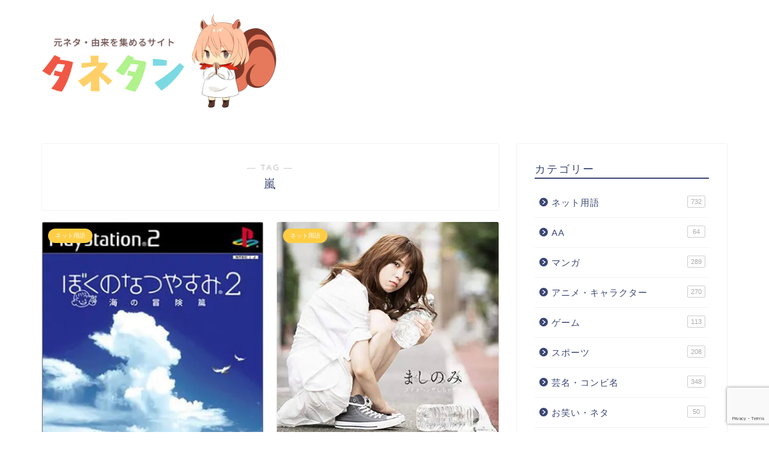

--- FILE ---
content_type: text/html; charset=UTF-8
request_url: https://moto-neta.com/tag/%E5%B5%90/
body_size: 17399
content:
<!DOCTYPE html>
<html lang="ja">
<head prefix="og: http://ogp.me/ns# fb: http://ogp.me/ns/fb# article: http://ogp.me/ns/article#">
<meta charset="utf-8">
<meta http-equiv="X-UA-Compatible" content="IE=edge">
<meta name="viewport" content="width=device-width, initial-scale=1">
<!-- ここからOGP -->
<meta property="og:type" content="blog">
		<meta property="og:title" content="嵐タグの記事一覧｜元ネタ・由来を解説するサイト 「タネタン」">
	<meta property="og:url" content="https://moto-neta.com/tag/twitter/">
			<meta property="og:image" content="https://moto-neta.com/wp/wp-content/themes/jin/img/noimg320.png">
	<meta property="og:site_name" content="元ネタ・由来を解説するサイト 「タネタン」">
<meta property="fb:admins" content="">
<meta name="twitter:card" content="summary">
<!-- ここまでOGP --> 

<link rel="canonical" href="https://moto-neta.com">
<title>嵐 - 元ネタ・由来を解説するサイト 「タネタン」</title>

		<!-- All in One SEO 4.9.0 - aioseo.com -->
	<meta name="robots" content="max-image-preview:large" />
	<link rel="canonical" href="https://moto-neta.com/tag/%e5%b5%90/" />
	<meta name="generator" content="All in One SEO (AIOSEO) 4.9.0" />
		<script type="application/ld+json" class="aioseo-schema">
			{"@context":"https:\/\/schema.org","@graph":[{"@type":"BreadcrumbList","@id":"https:\/\/moto-neta.com\/tag\/%E5%B5%90\/#breadcrumblist","itemListElement":[{"@type":"ListItem","@id":"https:\/\/moto-neta.com#listItem","position":1,"name":"Home","item":"https:\/\/moto-neta.com","nextItem":{"@type":"ListItem","@id":"https:\/\/moto-neta.com\/tag\/%e5%b5%90\/#listItem","name":"\u5d50"}},{"@type":"ListItem","@id":"https:\/\/moto-neta.com\/tag\/%e5%b5%90\/#listItem","position":2,"name":"\u5d50","previousItem":{"@type":"ListItem","@id":"https:\/\/moto-neta.com#listItem","name":"Home"}}]},{"@type":"CollectionPage","@id":"https:\/\/moto-neta.com\/tag\/%E5%B5%90\/#collectionpage","url":"https:\/\/moto-neta.com\/tag\/%E5%B5%90\/","name":"\u5d50 - \u5143\u30cd\u30bf\u30fb\u7531\u6765\u3092\u89e3\u8aac\u3059\u308b\u30b5\u30a4\u30c8 \u300c\u30bf\u30cd\u30bf\u30f3\u300d","inLanguage":"ja","isPartOf":{"@id":"https:\/\/moto-neta.com\/#website"},"breadcrumb":{"@id":"https:\/\/moto-neta.com\/tag\/%E5%B5%90\/#breadcrumblist"}},{"@type":"Person","@id":"https:\/\/moto-neta.com\/#person","name":"\u30bf\u30cd\u30bf\u30f3","image":{"@type":"ImageObject","@id":"https:\/\/moto-neta.com\/tag\/%E5%B5%90\/#personImage","url":"https:\/\/secure.gravatar.com\/avatar\/7427c93a94819eec573fdd6d4338fbcd43a54bbd8e19f4d2f0f191982aa7160a?s=96&d=mm&r=g","width":96,"height":96,"caption":"\u30bf\u30cd\u30bf\u30f3"}},{"@type":"WebSite","@id":"https:\/\/moto-neta.com\/#website","url":"https:\/\/moto-neta.com\/","name":"\u5143\u30cd\u30bf\u30fb\u7531\u6765\u3092\u89e3\u8aac\u3059\u308b\u30b5\u30a4\u30c8 \u300c\u30bf\u30cd\u30bf\u30f3\u300d","inLanguage":"ja","publisher":{"@id":"https:\/\/moto-neta.com\/#person"}}]}
		</script>
		<!-- All in One SEO -->

<link rel='dns-prefetch' href='//cdnjs.cloudflare.com' />
<link rel="alternate" type="application/rss+xml" title="元ネタ・由来を解説するサイト 「タネタン」 &raquo; フィード" href="https://moto-neta.com/feed/" />
<link rel="alternate" type="application/rss+xml" title="元ネタ・由来を解説するサイト 「タネタン」 &raquo; コメントフィード" href="https://moto-neta.com/comments/feed/" />
<script type="text/javascript" id="wpp-js" src="https://moto-neta.com/wp/wp-content/plugins/wordpress-popular-posts/assets/js/wpp.min.js?ver=7.3.6" data-sampling="0" data-sampling-rate="100" data-api-url="https://moto-neta.com/wp-json/wordpress-popular-posts" data-post-id="0" data-token="7d57d4b92d" data-lang="0" data-debug="0"></script>
<link rel="alternate" type="application/rss+xml" title="元ネタ・由来を解説するサイト 「タネタン」 &raquo; 嵐 タグのフィード" href="https://moto-neta.com/tag/%e5%b5%90/feed/" />
<style id='wp-img-auto-sizes-contain-inline-css' type='text/css'>
img:is([sizes=auto i],[sizes^="auto," i]){contain-intrinsic-size:3000px 1500px}
/*# sourceURL=wp-img-auto-sizes-contain-inline-css */
</style>
<style id='wp-emoji-styles-inline-css' type='text/css'>

	img.wp-smiley, img.emoji {
		display: inline !important;
		border: none !important;
		box-shadow: none !important;
		height: 1em !important;
		width: 1em !important;
		margin: 0 0.07em !important;
		vertical-align: -0.1em !important;
		background: none !important;
		padding: 0 !important;
	}
/*# sourceURL=wp-emoji-styles-inline-css */
</style>
<style id='wp-block-library-inline-css' type='text/css'>
:root{--wp-block-synced-color:#7a00df;--wp-block-synced-color--rgb:122,0,223;--wp-bound-block-color:var(--wp-block-synced-color);--wp-editor-canvas-background:#ddd;--wp-admin-theme-color:#007cba;--wp-admin-theme-color--rgb:0,124,186;--wp-admin-theme-color-darker-10:#006ba1;--wp-admin-theme-color-darker-10--rgb:0,107,160.5;--wp-admin-theme-color-darker-20:#005a87;--wp-admin-theme-color-darker-20--rgb:0,90,135;--wp-admin-border-width-focus:2px}@media (min-resolution:192dpi){:root{--wp-admin-border-width-focus:1.5px}}.wp-element-button{cursor:pointer}:root .has-very-light-gray-background-color{background-color:#eee}:root .has-very-dark-gray-background-color{background-color:#313131}:root .has-very-light-gray-color{color:#eee}:root .has-very-dark-gray-color{color:#313131}:root .has-vivid-green-cyan-to-vivid-cyan-blue-gradient-background{background:linear-gradient(135deg,#00d084,#0693e3)}:root .has-purple-crush-gradient-background{background:linear-gradient(135deg,#34e2e4,#4721fb 50%,#ab1dfe)}:root .has-hazy-dawn-gradient-background{background:linear-gradient(135deg,#faaca8,#dad0ec)}:root .has-subdued-olive-gradient-background{background:linear-gradient(135deg,#fafae1,#67a671)}:root .has-atomic-cream-gradient-background{background:linear-gradient(135deg,#fdd79a,#004a59)}:root .has-nightshade-gradient-background{background:linear-gradient(135deg,#330968,#31cdcf)}:root .has-midnight-gradient-background{background:linear-gradient(135deg,#020381,#2874fc)}:root{--wp--preset--font-size--normal:16px;--wp--preset--font-size--huge:42px}.has-regular-font-size{font-size:1em}.has-larger-font-size{font-size:2.625em}.has-normal-font-size{font-size:var(--wp--preset--font-size--normal)}.has-huge-font-size{font-size:var(--wp--preset--font-size--huge)}.has-text-align-center{text-align:center}.has-text-align-left{text-align:left}.has-text-align-right{text-align:right}.has-fit-text{white-space:nowrap!important}#end-resizable-editor-section{display:none}.aligncenter{clear:both}.items-justified-left{justify-content:flex-start}.items-justified-center{justify-content:center}.items-justified-right{justify-content:flex-end}.items-justified-space-between{justify-content:space-between}.screen-reader-text{border:0;clip-path:inset(50%);height:1px;margin:-1px;overflow:hidden;padding:0;position:absolute;width:1px;word-wrap:normal!important}.screen-reader-text:focus{background-color:#ddd;clip-path:none;color:#444;display:block;font-size:1em;height:auto;left:5px;line-height:normal;padding:15px 23px 14px;text-decoration:none;top:5px;width:auto;z-index:100000}html :where(.has-border-color){border-style:solid}html :where([style*=border-top-color]){border-top-style:solid}html :where([style*=border-right-color]){border-right-style:solid}html :where([style*=border-bottom-color]){border-bottom-style:solid}html :where([style*=border-left-color]){border-left-style:solid}html :where([style*=border-width]){border-style:solid}html :where([style*=border-top-width]){border-top-style:solid}html :where([style*=border-right-width]){border-right-style:solid}html :where([style*=border-bottom-width]){border-bottom-style:solid}html :where([style*=border-left-width]){border-left-style:solid}html :where(img[class*=wp-image-]){height:auto;max-width:100%}:where(figure){margin:0 0 1em}html :where(.is-position-sticky){--wp-admin--admin-bar--position-offset:var(--wp-admin--admin-bar--height,0px)}@media screen and (max-width:600px){html :where(.is-position-sticky){--wp-admin--admin-bar--position-offset:0px}}

/*# sourceURL=wp-block-library-inline-css */
</style><style id='global-styles-inline-css' type='text/css'>
:root{--wp--preset--aspect-ratio--square: 1;--wp--preset--aspect-ratio--4-3: 4/3;--wp--preset--aspect-ratio--3-4: 3/4;--wp--preset--aspect-ratio--3-2: 3/2;--wp--preset--aspect-ratio--2-3: 2/3;--wp--preset--aspect-ratio--16-9: 16/9;--wp--preset--aspect-ratio--9-16: 9/16;--wp--preset--color--black: #000000;--wp--preset--color--cyan-bluish-gray: #abb8c3;--wp--preset--color--white: #ffffff;--wp--preset--color--pale-pink: #f78da7;--wp--preset--color--vivid-red: #cf2e2e;--wp--preset--color--luminous-vivid-orange: #ff6900;--wp--preset--color--luminous-vivid-amber: #fcb900;--wp--preset--color--light-green-cyan: #7bdcb5;--wp--preset--color--vivid-green-cyan: #00d084;--wp--preset--color--pale-cyan-blue: #8ed1fc;--wp--preset--color--vivid-cyan-blue: #0693e3;--wp--preset--color--vivid-purple: #9b51e0;--wp--preset--gradient--vivid-cyan-blue-to-vivid-purple: linear-gradient(135deg,rgb(6,147,227) 0%,rgb(155,81,224) 100%);--wp--preset--gradient--light-green-cyan-to-vivid-green-cyan: linear-gradient(135deg,rgb(122,220,180) 0%,rgb(0,208,130) 100%);--wp--preset--gradient--luminous-vivid-amber-to-luminous-vivid-orange: linear-gradient(135deg,rgb(252,185,0) 0%,rgb(255,105,0) 100%);--wp--preset--gradient--luminous-vivid-orange-to-vivid-red: linear-gradient(135deg,rgb(255,105,0) 0%,rgb(207,46,46) 100%);--wp--preset--gradient--very-light-gray-to-cyan-bluish-gray: linear-gradient(135deg,rgb(238,238,238) 0%,rgb(169,184,195) 100%);--wp--preset--gradient--cool-to-warm-spectrum: linear-gradient(135deg,rgb(74,234,220) 0%,rgb(151,120,209) 20%,rgb(207,42,186) 40%,rgb(238,44,130) 60%,rgb(251,105,98) 80%,rgb(254,248,76) 100%);--wp--preset--gradient--blush-light-purple: linear-gradient(135deg,rgb(255,206,236) 0%,rgb(152,150,240) 100%);--wp--preset--gradient--blush-bordeaux: linear-gradient(135deg,rgb(254,205,165) 0%,rgb(254,45,45) 50%,rgb(107,0,62) 100%);--wp--preset--gradient--luminous-dusk: linear-gradient(135deg,rgb(255,203,112) 0%,rgb(199,81,192) 50%,rgb(65,88,208) 100%);--wp--preset--gradient--pale-ocean: linear-gradient(135deg,rgb(255,245,203) 0%,rgb(182,227,212) 50%,rgb(51,167,181) 100%);--wp--preset--gradient--electric-grass: linear-gradient(135deg,rgb(202,248,128) 0%,rgb(113,206,126) 100%);--wp--preset--gradient--midnight: linear-gradient(135deg,rgb(2,3,129) 0%,rgb(40,116,252) 100%);--wp--preset--font-size--small: 13px;--wp--preset--font-size--medium: 20px;--wp--preset--font-size--large: 36px;--wp--preset--font-size--x-large: 42px;--wp--preset--spacing--20: 0.44rem;--wp--preset--spacing--30: 0.67rem;--wp--preset--spacing--40: 1rem;--wp--preset--spacing--50: 1.5rem;--wp--preset--spacing--60: 2.25rem;--wp--preset--spacing--70: 3.38rem;--wp--preset--spacing--80: 5.06rem;--wp--preset--shadow--natural: 6px 6px 9px rgba(0, 0, 0, 0.2);--wp--preset--shadow--deep: 12px 12px 50px rgba(0, 0, 0, 0.4);--wp--preset--shadow--sharp: 6px 6px 0px rgba(0, 0, 0, 0.2);--wp--preset--shadow--outlined: 6px 6px 0px -3px rgb(255, 255, 255), 6px 6px rgb(0, 0, 0);--wp--preset--shadow--crisp: 6px 6px 0px rgb(0, 0, 0);}:where(.is-layout-flex){gap: 0.5em;}:where(.is-layout-grid){gap: 0.5em;}body .is-layout-flex{display: flex;}.is-layout-flex{flex-wrap: wrap;align-items: center;}.is-layout-flex > :is(*, div){margin: 0;}body .is-layout-grid{display: grid;}.is-layout-grid > :is(*, div){margin: 0;}:where(.wp-block-columns.is-layout-flex){gap: 2em;}:where(.wp-block-columns.is-layout-grid){gap: 2em;}:where(.wp-block-post-template.is-layout-flex){gap: 1.25em;}:where(.wp-block-post-template.is-layout-grid){gap: 1.25em;}.has-black-color{color: var(--wp--preset--color--black) !important;}.has-cyan-bluish-gray-color{color: var(--wp--preset--color--cyan-bluish-gray) !important;}.has-white-color{color: var(--wp--preset--color--white) !important;}.has-pale-pink-color{color: var(--wp--preset--color--pale-pink) !important;}.has-vivid-red-color{color: var(--wp--preset--color--vivid-red) !important;}.has-luminous-vivid-orange-color{color: var(--wp--preset--color--luminous-vivid-orange) !important;}.has-luminous-vivid-amber-color{color: var(--wp--preset--color--luminous-vivid-amber) !important;}.has-light-green-cyan-color{color: var(--wp--preset--color--light-green-cyan) !important;}.has-vivid-green-cyan-color{color: var(--wp--preset--color--vivid-green-cyan) !important;}.has-pale-cyan-blue-color{color: var(--wp--preset--color--pale-cyan-blue) !important;}.has-vivid-cyan-blue-color{color: var(--wp--preset--color--vivid-cyan-blue) !important;}.has-vivid-purple-color{color: var(--wp--preset--color--vivid-purple) !important;}.has-black-background-color{background-color: var(--wp--preset--color--black) !important;}.has-cyan-bluish-gray-background-color{background-color: var(--wp--preset--color--cyan-bluish-gray) !important;}.has-white-background-color{background-color: var(--wp--preset--color--white) !important;}.has-pale-pink-background-color{background-color: var(--wp--preset--color--pale-pink) !important;}.has-vivid-red-background-color{background-color: var(--wp--preset--color--vivid-red) !important;}.has-luminous-vivid-orange-background-color{background-color: var(--wp--preset--color--luminous-vivid-orange) !important;}.has-luminous-vivid-amber-background-color{background-color: var(--wp--preset--color--luminous-vivid-amber) !important;}.has-light-green-cyan-background-color{background-color: var(--wp--preset--color--light-green-cyan) !important;}.has-vivid-green-cyan-background-color{background-color: var(--wp--preset--color--vivid-green-cyan) !important;}.has-pale-cyan-blue-background-color{background-color: var(--wp--preset--color--pale-cyan-blue) !important;}.has-vivid-cyan-blue-background-color{background-color: var(--wp--preset--color--vivid-cyan-blue) !important;}.has-vivid-purple-background-color{background-color: var(--wp--preset--color--vivid-purple) !important;}.has-black-border-color{border-color: var(--wp--preset--color--black) !important;}.has-cyan-bluish-gray-border-color{border-color: var(--wp--preset--color--cyan-bluish-gray) !important;}.has-white-border-color{border-color: var(--wp--preset--color--white) !important;}.has-pale-pink-border-color{border-color: var(--wp--preset--color--pale-pink) !important;}.has-vivid-red-border-color{border-color: var(--wp--preset--color--vivid-red) !important;}.has-luminous-vivid-orange-border-color{border-color: var(--wp--preset--color--luminous-vivid-orange) !important;}.has-luminous-vivid-amber-border-color{border-color: var(--wp--preset--color--luminous-vivid-amber) !important;}.has-light-green-cyan-border-color{border-color: var(--wp--preset--color--light-green-cyan) !important;}.has-vivid-green-cyan-border-color{border-color: var(--wp--preset--color--vivid-green-cyan) !important;}.has-pale-cyan-blue-border-color{border-color: var(--wp--preset--color--pale-cyan-blue) !important;}.has-vivid-cyan-blue-border-color{border-color: var(--wp--preset--color--vivid-cyan-blue) !important;}.has-vivid-purple-border-color{border-color: var(--wp--preset--color--vivid-purple) !important;}.has-vivid-cyan-blue-to-vivid-purple-gradient-background{background: var(--wp--preset--gradient--vivid-cyan-blue-to-vivid-purple) !important;}.has-light-green-cyan-to-vivid-green-cyan-gradient-background{background: var(--wp--preset--gradient--light-green-cyan-to-vivid-green-cyan) !important;}.has-luminous-vivid-amber-to-luminous-vivid-orange-gradient-background{background: var(--wp--preset--gradient--luminous-vivid-amber-to-luminous-vivid-orange) !important;}.has-luminous-vivid-orange-to-vivid-red-gradient-background{background: var(--wp--preset--gradient--luminous-vivid-orange-to-vivid-red) !important;}.has-very-light-gray-to-cyan-bluish-gray-gradient-background{background: var(--wp--preset--gradient--very-light-gray-to-cyan-bluish-gray) !important;}.has-cool-to-warm-spectrum-gradient-background{background: var(--wp--preset--gradient--cool-to-warm-spectrum) !important;}.has-blush-light-purple-gradient-background{background: var(--wp--preset--gradient--blush-light-purple) !important;}.has-blush-bordeaux-gradient-background{background: var(--wp--preset--gradient--blush-bordeaux) !important;}.has-luminous-dusk-gradient-background{background: var(--wp--preset--gradient--luminous-dusk) !important;}.has-pale-ocean-gradient-background{background: var(--wp--preset--gradient--pale-ocean) !important;}.has-electric-grass-gradient-background{background: var(--wp--preset--gradient--electric-grass) !important;}.has-midnight-gradient-background{background: var(--wp--preset--gradient--midnight) !important;}.has-small-font-size{font-size: var(--wp--preset--font-size--small) !important;}.has-medium-font-size{font-size: var(--wp--preset--font-size--medium) !important;}.has-large-font-size{font-size: var(--wp--preset--font-size--large) !important;}.has-x-large-font-size{font-size: var(--wp--preset--font-size--x-large) !important;}
/*# sourceURL=global-styles-inline-css */
</style>

<style id='classic-theme-styles-inline-css' type='text/css'>
/*! This file is auto-generated */
.wp-block-button__link{color:#fff;background-color:#32373c;border-radius:9999px;box-shadow:none;text-decoration:none;padding:calc(.667em + 2px) calc(1.333em + 2px);font-size:1.125em}.wp-block-file__button{background:#32373c;color:#fff;text-decoration:none}
/*# sourceURL=/wp-includes/css/classic-themes.min.css */
</style>
<link rel='stylesheet' id='contact-form-7-css' href='https://moto-neta.com/wp/wp-content/plugins/contact-form-7/includes/css/styles.css?ver=6.1.3' type='text/css' media='all' />
<link rel='stylesheet' id='ez-toc-css' href='https://moto-neta.com/wp/wp-content/plugins/easy-table-of-contents/assets/css/screen.min.css?ver=2.0.76' type='text/css' media='all' />
<style id='ez-toc-inline-css' type='text/css'>
div#ez-toc-container .ez-toc-title {font-size: 120%;}div#ez-toc-container .ez-toc-title {font-weight: 500;}div#ez-toc-container ul li , div#ez-toc-container ul li a {font-size: 100%;}div#ez-toc-container ul li , div#ez-toc-container ul li a {font-weight: 500;}div#ez-toc-container nav ul ul li {font-size: 90%;}div#ez-toc-container {background: #f7f7f7;border: 1px solid #ddd;}div#ez-toc-container p.ez-toc-title , #ez-toc-container .ez_toc_custom_title_icon , #ez-toc-container .ez_toc_custom_toc_icon {color: #0762bc;}div#ez-toc-container ul.ez-toc-list a {color: #428bca;}div#ez-toc-container ul.ez-toc-list a:hover {color: #ed5e42;}div#ez-toc-container ul.ez-toc-list a:visited {color: #428bca;}
/*# sourceURL=ez-toc-inline-css */
</style>
<link rel='stylesheet' id='wordpress-popular-posts-css-css' href='https://moto-neta.com/wp/wp-content/plugins/wordpress-popular-posts/assets/css/wpp.css?ver=7.3.6' type='text/css' media='all' />
<link rel='stylesheet' id='theme-style-css' href='https://moto-neta.com/wp/wp-content/themes/jin/style.css?ver=6.9' type='text/css' media='all' />
<link rel='stylesheet' id='swiper-style-css' href='https://cdnjs.cloudflare.com/ajax/libs/Swiper/4.0.7/css/swiper.min.css?ver=6.9' type='text/css' media='all' />
<script type="text/javascript" async='async' src="https://moto-neta.com/wp/wp-includes/js/jquery/jquery.min.js?ver=3.7.1" id="jquery-core-js"></script>
<script type="text/javascript" async='async' src="https://moto-neta.com/wp/wp-includes/js/jquery/jquery-migrate.min.js?ver=3.4.1" id="jquery-migrate-js"></script>
<link rel="https://api.w.org/" href="https://moto-neta.com/wp-json/" /><link rel="alternate" title="JSON" type="application/json" href="https://moto-neta.com/wp-json/wp/v2/tags/346" />            <style id="wpp-loading-animation-styles">@-webkit-keyframes bgslide{from{background-position-x:0}to{background-position-x:-200%}}@keyframes bgslide{from{background-position-x:0}to{background-position-x:-200%}}.wpp-widget-block-placeholder,.wpp-shortcode-placeholder{margin:0 auto;width:60px;height:3px;background:#dd3737;background:linear-gradient(90deg,#dd3737 0%,#571313 10%,#dd3737 100%);background-size:200% auto;border-radius:3px;-webkit-animation:bgslide 1s infinite linear;animation:bgslide 1s infinite linear}</style>
            	<style type="text/css">
		#wrapper {
			background-color: #fff;
			background-image: url();
					}

		.related-entry-headline-text span:before,
		#comment-title span:before,
		#reply-title span:before {
			background-color: #3b4675;
			border-color: #3b4675 !important;
		}

		#breadcrumb:after,
		#page-top a {
			background-color: #3b4675;
		}

		footer {
			background-color: #3b4675;
		}

		.footer-inner a,
		#copyright,
		#copyright-center {
			border-color: #fff !important;
			color: #fff !important;
		}

		#footer-widget-area {
			border-color: #fff !important;
		}

		.page-top-footer a {
			color: #3b4675 !important;
		}

		#breadcrumb ul li,
		#breadcrumb ul li a {
			color: #3b4675 !important;
		}

		body,
		a,
		a:link,
		a:visited,
		.my-profile,
		.widgettitle,
		.tabBtn-mag label {
			color: #3b4675;
		}

		a:hover {
			color: #008db7;
		}

		.widget_nav_menu ul>li>a:before,
		.widget_categories ul>li>a:before,
		.widget_pages ul>li>a:before,
		.widget_recent_entries ul>li>a:before,
		.widget_archive ul>li>a:before,
		.widget_archive form:after,
		.widget_categories form:after,
		.widget_nav_menu ul>li>ul.sub-menu>li>a:before,
		.widget_categories ul>li>.children>li>a:before,
		.widget_pages ul>li>.children>li>a:before,
		.widget_nav_menu ul>li>ul.sub-menu>li>ul.sub-menu li>a:before,
		.widget_categories ul>li>.children>li>.children li>a:before,
		.widget_pages ul>li>.children>li>.children li>a:before {
			color: #3b4675;
		}

		.widget_nav_menu ul .sub-menu .sub-menu li a:before {
			background-color: #3b4675 !important;
		}

		.d--labeling-act-border {
			border-color: rgba(59, 70, 117, 0.18);
		}

		.c--labeling-act.d--labeling-act-solid {
			background-color: rgba(59, 70, 117, 0.06);
		}

		.a--labeling-act {
			color: rgba(59, 70, 117, 0.6);
		}

		.a--labeling-small-act span {
			background-color: rgba(59, 70, 117, 0.21);
		}

		.c--labeling-act.d--labeling-act-strong {
			background-color: rgba(59, 70, 117, 0.045);
		}

		.d--labeling-act-strong .a--labeling-act {
			color: rgba(59, 70, 117, 0.75);
		}


		footer .footer-widget,
		footer .footer-widget a,
		footer .footer-widget ul li,
		.footer-widget.widget_nav_menu ul>li>a:before,
		.footer-widget.widget_categories ul>li>a:before,
		.footer-widget.widget_recent_entries ul>li>a:before,
		.footer-widget.widget_pages ul>li>a:before,
		.footer-widget.widget_archive ul>li>a:before,
		footer .widget_tag_cloud .tagcloud a:before {
			color: #fff !important;
			border-color: #fff !important;
		}

		footer .footer-widget .widgettitle {
			color: #fff !important;
			border-color: #ffcd44 !important;
		}

		footer .widget_nav_menu ul .children .children li a:before,
		footer .widget_categories ul .children .children li a:before,
		footer .widget_nav_menu ul .sub-menu .sub-menu li a:before {
			background-color: #fff !important;
		}

		#drawernav a:hover,
		.post-list-title,
		#prev-next p,
		#toc_container .toc_list li a {
			color: #3b4675 !important;
		}

		#header-box {
			background-color: #ffffff;
		}

		@media (min-width: 768px) {

			#header-box .header-box10-bg:before,
			#header-box .header-box11-bg:before {
				border-radius: 2px;
			}
		}

		@media (min-width: 768px) {
			.top-image-meta {
				margin-top: calc(0px - 30px);
			}
		}

		@media (min-width: 1200px) {
			.top-image-meta {
				margin-top: calc(0px);
			}
		}

		.pickup-contents:before {
			background-color: #ffffff !important;
		}

		.main-image-text {
			color: #555;
		}

		.main-image-text-sub {
			color: #555;
		}

		@media (min-width: 481px) {
			#site-info {
				padding-top: 15px !important;
				padding-bottom: 15px !important;
			}
		}

		#site-info span a {
			color: #f4f4f4 !important;
		}

		#headmenu .headsns .line a svg {
			fill: #f4f4f4 !important;
		}

		#headmenu .headsns a,
		#headmenu {
			color: #f4f4f4 !important;
			border-color: #f4f4f4 !important;
		}

		.profile-follow .line-sns a svg {
			fill: #3b4675 !important;
		}

		.profile-follow .line-sns a:hover svg {
			fill: #ffcd44 !important;
		}

		.profile-follow a {
			color: #3b4675 !important;
			border-color: #3b4675 !important;
		}

		.profile-follow a:hover,
		#headmenu .headsns a:hover {
			color: #ffcd44 !important;
			border-color: #ffcd44 !important;
		}

		.search-box:hover {
			color: #ffcd44 !important;
			border-color: #ffcd44 !important;
		}

		#header #headmenu .headsns .line a:hover svg {
			fill: #ffcd44 !important;
		}

		.cps-icon-bar,
		#navtoggle:checked+.sp-menu-open .cps-icon-bar {
			background-color: #f4f4f4;
		}

		#nav-container {
			background-color: #fff;
		}

		.menu-box .menu-item svg {
			fill: #f4f4f4;
		}

		#drawernav ul.menu-box>li>a,
		#drawernav2 ul.menu-box>li>a,
		#drawernav3 ul.menu-box>li>a,
		#drawernav4 ul.menu-box>li>a,
		#drawernav5 ul.menu-box>li>a,
		#drawernav ul.menu-box>li.menu-item-has-children:after,
		#drawernav2 ul.menu-box>li.menu-item-has-children:after,
		#drawernav3 ul.menu-box>li.menu-item-has-children:after,
		#drawernav4 ul.menu-box>li.menu-item-has-children:after,
		#drawernav5 ul.menu-box>li.menu-item-has-children:after {
			color: #f4f4f4 !important;
		}

		#drawernav ul.menu-box li a,
		#drawernav2 ul.menu-box li a,
		#drawernav3 ul.menu-box li a,
		#drawernav4 ul.menu-box li a,
		#drawernav5 ul.menu-box li a {
			font-size: 14px !important;
		}

		#drawernav3 ul.menu-box>li {
			color: #3b4675 !important;
		}

		#drawernav4 .menu-box>.menu-item>a:after,
		#drawernav3 .menu-box>.menu-item>a:after,
		#drawernav .menu-box>.menu-item>a:after {
			background-color: #f4f4f4 !important;
		}

		#drawernav2 .menu-box>.menu-item:hover,
		#drawernav5 .menu-box>.menu-item:hover {
			border-top-color: #3b4675 !important;
		}

		.cps-info-bar a {
			background-color: #ffcd44 !important;
		}

		@media (min-width: 768px) {
			.post-list-mag .post-list-item:not(:nth-child(2n)) {
				margin-right: 2.6%;
			}
		}

		@media (min-width: 768px) {

			#tab-1:checked~.tabBtn-mag li [for="tab-1"]:after,
			#tab-2:checked~.tabBtn-mag li [for="tab-2"]:after,
			#tab-3:checked~.tabBtn-mag li [for="tab-3"]:after,
			#tab-4:checked~.tabBtn-mag li [for="tab-4"]:after {
				border-top-color: #3b4675 !important;
			}

			.tabBtn-mag label {
				border-bottom-color: #3b4675 !important;
			}
		}

		#tab-1:checked~.tabBtn-mag li [for="tab-1"],
		#tab-2:checked~.tabBtn-mag li [for="tab-2"],
		#tab-3:checked~.tabBtn-mag li [for="tab-3"],
		#tab-4:checked~.tabBtn-mag li [for="tab-4"],
		#prev-next a.next:after,
		#prev-next a.prev:after,
		.more-cat-button a:hover span:before {
			background-color: #3b4675 !important;
		}


		.swiper-slide .post-list-cat,
		.post-list-mag .post-list-cat,
		.post-list-mag3col .post-list-cat,
		.post-list-mag-sp1col .post-list-cat,
		.swiper-pagination-bullet-active,
		.pickup-cat,
		.post-list .post-list-cat,
		#breadcrumb .bcHome a:hover span:before,
		.popular-item:nth-child(1) .pop-num,
		.popular-item:nth-child(2) .pop-num,
		.popular-item:nth-child(3) .pop-num {
			background-color: #ffcd44 !important;
		}

		.sidebar-btn a,
		.profile-sns-menu {
			background-color: #ffcd44 !important;
		}

		.sp-sns-menu a,
		.pickup-contents-box a:hover .pickup-title {
			border-color: #3b4675 !important;
			color: #3b4675 !important;
		}

		.pro-line svg {
			fill: #3b4675 !important;
		}

		.cps-post-cat a,
		.meta-cat,
		.popular-cat {
			background-color: #ffcd44 !important;
			border-color: #ffcd44 !important;
		}

		.tagicon,
		.tag-box a,
		#toc_container .toc_list>li,
		#toc_container .toc_title {
			color: #3b4675 !important;
		}

		.widget_tag_cloud a::before {
			color: #3b4675 !important;
		}

		.tag-box a,
		#toc_container:before {
			border-color: #3b4675 !important;
		}

		.cps-post-cat a:hover {
			color: #008db7 !important;
		}

		.pagination li:not([class*="current"]) a:hover,
		.widget_tag_cloud a:hover {
			background-color: #3b4675 !important;
		}

		.pagination li:not([class*="current"]) a:hover {
			opacity: 0.5 !important;
		}

		.pagination li.current a {
			background-color: #3b4675 !important;
			border-color: #3b4675 !important;
		}

		.nextpage a:hover span {
			color: #3b4675 !important;
			border-color: #3b4675 !important;
		}

		.cta-content:before {
			background-color: #6FBFCA !important;
		}

		.cta-text,
		.info-title {
			color: #fff !important;
		}

		#footer-widget-area.footer_style1 .widgettitle {
			border-color: #ffcd44 !important;
		}

		.sidebar_style1 .widgettitle,
		.sidebar_style5 .widgettitle {
			border-color: #3b4675 !important;
		}

		.sidebar_style2 .widgettitle,
		.sidebar_style4 .widgettitle,
		.sidebar_style6 .widgettitle,
		#home-bottom-widget .widgettitle,
		#home-top-widget .widgettitle,
		#post-bottom-widget .widgettitle,
		#post-top-widget .widgettitle {
			background-color: #3b4675 !important;
		}

		#home-bottom-widget .widget_search .search-box input[type="submit"],
		#home-top-widget .widget_search .search-box input[type="submit"],
		#post-bottom-widget .widget_search .search-box input[type="submit"],
		#post-top-widget .widget_search .search-box input[type="submit"] {
			background-color: #ffcd44 !important;
		}

		.tn-logo-size {
			font-size: 160% !important;
		}

		@media (min-width: 481px) {
			.tn-logo-size img {
				width: calc(160%*0.5) !important;
			}
		}

		@media (min-width: 768px) {
			.tn-logo-size img {
				width: calc(160%*2.2) !important;
			}
		}

		@media (min-width: 1200px) {
			.tn-logo-size img {
				width: 160% !important;
			}
		}

		.sp-logo-size {
			font-size: 100% !important;
		}

		.sp-logo-size img {
			width: 100% !important;
		}

		.cps-post-main ul>li:before,
		.cps-post-main ol>li:before {
			background-color: #ffcd44 !important;
		}

		.profile-card .profile-title {
			background-color: #3b4675 !important;
		}

		.profile-card {
			border-color: #3b4675 !important;
		}

		.cps-post-main a {
			color: #008db7;
		}

		.cps-post-main .marker {
			background: -webkit-linear-gradient(transparent 60%, #ffcedb 0%);
			background: linear-gradient(transparent 60%, #ffcedb 0%);
		}

		.cps-post-main .marker2 {
			background: -webkit-linear-gradient(transparent 60%, #a9eaf2 0%);
			background: linear-gradient(transparent 60%, #a9eaf2 0%);
		}

		.cps-post-main .jic-sc {
			color: #e9546b;
		}


		.simple-box1 {
			border-color: #ef9b9b !important;
		}

		.simple-box2 {
			border-color: #f2bf7d !important;
		}

		.simple-box3 {
			border-color: #b5e28a !important;
		}

		.simple-box4 {
			border-color: #7badd8 !important;
		}

		.simple-box4:before {
			background-color: #7badd8;
		}

		.simple-box5 {
			border-color: #e896c7 !important;
		}

		.simple-box5:before {
			background-color: #e896c7;
		}

		.simple-box6 {
			background-color: #fffdef !important;
		}

		.simple-box7 {
			border-color: #def1f9 !important;
		}

		.simple-box7:before {
			background-color: #def1f9 !important;
		}

		.simple-box8 {
			border-color: #96ddc1 !important;
		}

		.simple-box8:before {
			background-color: #96ddc1 !important;
		}

		.simple-box9:before {
			background-color: #e1c0e8 !important;
		}

		.simple-box9:after {
			border-color: #e1c0e8 #e1c0e8 #fff #fff !important;
		}

		.kaisetsu-box1:before,
		.kaisetsu-box1-title {
			background-color: #ffb49e !important;
		}

		.kaisetsu-box2 {
			border-color: #89c2f4 !important;
		}

		.kaisetsu-box2-title {
			background-color: #89c2f4 !important;
		}

		.kaisetsu-box4 {
			border-color: #ea91a9 !important;
		}

		.kaisetsu-box4-title {
			background-color: #ea91a9 !important;
		}

		.kaisetsu-box5:before {
			background-color: #57b3ba !important;
		}

		.kaisetsu-box5-title {
			background-color: #57b3ba !important;
		}

		.concept-box1 {
			border-color: #85db8f !important;
		}

		.concept-box1:after {
			background-color: #85db8f !important;
		}

		.concept-box1:before {
			content: "ポイント" !important;
			color: #85db8f !important;
		}

		.concept-box2 {
			border-color: #f7cf6a !important;
		}

		.concept-box2:after {
			background-color: #f7cf6a !important;
		}

		.concept-box2:before {
			content: "注意点" !important;
			color: #f7cf6a !important;
		}

		.concept-box3 {
			border-color: #86cee8 !important;
		}

		.concept-box3:after {
			background-color: #86cee8 !important;
		}

		.concept-box3:before {
			content: "良い例" !important;
			color: #86cee8 !important;
		}

		.concept-box4 {
			border-color: #ed8989 !important;
		}

		.concept-box4:after {
			background-color: #ed8989 !important;
		}

		.concept-box4:before {
			content: "悪い例" !important;
			color: #ed8989 !important;
		}

		.concept-box5 {
			border-color: #9e9e9e !important;
		}

		.concept-box5:after {
			background-color: #9e9e9e !important;
		}

		.concept-box5:before {
			content: "参考" !important;
			color: #9e9e9e !important;
		}

		.concept-box6 {
			border-color: #8eaced !important;
		}

		.concept-box6:after {
			background-color: #8eaced !important;
		}

		.concept-box6:before {
			content: "メモ" !important;
			color: #8eaced !important;
		}

		.innerlink-box1,
		.blog-card {
			border-color: #73bc9b !important;
		}

		.innerlink-box1-title {
			background-color: #73bc9b !important;
			border-color: #73bc9b !important;
		}

		.innerlink-box1:before,
		.blog-card-hl-box {
			background-color: #73bc9b !important;
		}

		.jin-ac-box01-title::after {
			color: #3b4675;
		}

		.color-button01 a,
		.color-button01 a:hover,
		.color-button01:before {
			background-color: #008db7 !important;
		}

		.top-image-btn-color a,
		.top-image-btn-color a:hover,
		.top-image-btn-color:before {
			background-color: #ffcd44 !important;
		}

		.color-button02 a,
		.color-button02 a:hover,
		.color-button02:before {
			background-color: #d9333f !important;
		}

		.color-button01-big a,
		.color-button01-big a:hover,
		.color-button01-big:before {
			background-color: #3296d1 !important;
		}

		.color-button01-big a,
		.color-button01-big:before {
			border-radius: 5px !important;
		}

		.color-button01-big a {
			padding-top: 20px !important;
			padding-bottom: 20px !important;
		}

		.color-button02-big a,
		.color-button02-big a:hover,
		.color-button02-big:before {
			background-color: #83d159 !important;
		}

		.color-button02-big a,
		.color-button02-big:before {
			border-radius: 5px !important;
		}

		.color-button02-big a {
			padding-top: 20px !important;
			padding-bottom: 20px !important;
		}

		.color-button01-big {
			width: 75% !important;
		}

		.color-button02-big {
			width: 75% !important;
		}

		.top-image-btn-color:before,
		.color-button01:before,
		.color-button02:before,
		.color-button01-big:before,
		.color-button02-big:before {
			bottom: -1px;
			left: -1px;
			width: 100%;
			height: 100%;
			border-radius: 6px;
			box-shadow: 0px 1px 5px 0px rgba(0, 0, 0, 0.25);
			-webkit-transition: all .4s;
			transition: all .4s;
		}

		.top-image-btn-color a:hover,
		.color-button01 a:hover,
		.color-button02 a:hover,
		.color-button01-big a:hover,
		.color-button02-big a:hover {
			-webkit-transform: translateY(2px);
			transform: translateY(2px);
			-webkit-filter: brightness(0.95);
			filter: brightness(0.95);
		}

		.top-image-btn-color:hover:before,
		.color-button01:hover:before,
		.color-button02:hover:before,
		.color-button01-big:hover:before,
		.color-button02-big:hover:before {
			-webkit-transform: translateY(2px);
			transform: translateY(2px);
			box-shadow: none !important;
		}

		.h2-style01 h2,
		.h2-style02 h2:before,
		.h2-style03 h2,
		.h2-style04 h2:before,
		.h2-style05 h2,
		.h2-style07 h2:before,
		.h2-style07 h2:after,
		.h3-style03 h3:before,
		.h3-style02 h3:before,
		.h3-style05 h3:before,
		.h3-style07 h3:before,
		.h2-style08 h2:after,
		.h2-style10 h2:before,
		.h2-style10 h2:after,
		.h3-style02 h3:after,
		.h4-style02 h4:before {
			background-color: #3b4675 !important;
		}

		.h3-style01 h3,
		.h3-style04 h3,
		.h3-style05 h3,
		.h3-style06 h3,
		.h4-style01 h4,
		.h2-style02 h2,
		.h2-style08 h2,
		.h2-style08 h2:before,
		.h2-style09 h2,
		.h4-style03 h4 {
			border-color: #3b4675 !important;
		}

		.h2-style05 h2:before {
			border-top-color: #3b4675 !important;
		}

		.h2-style06 h2:before,
		.sidebar_style3 .widgettitle:after {
			background-image: linear-gradient(-45deg,
					transparent 25%,
					#3b4675 25%,
					#3b4675 50%,
					transparent 50%,
					transparent 75%,
					#3b4675 75%,
					#3b4675);
		}

		.jin-h2-icons.h2-style02 h2 .jic:before,
		.jin-h2-icons.h2-style04 h2 .jic:before,
		.jin-h2-icons.h2-style06 h2 .jic:before,
		.jin-h2-icons.h2-style07 h2 .jic:before,
		.jin-h2-icons.h2-style08 h2 .jic:before,
		.jin-h2-icons.h2-style09 h2 .jic:before,
		.jin-h2-icons.h2-style10 h2 .jic:before,
		.jin-h3-icons.h3-style01 h3 .jic:before,
		.jin-h3-icons.h3-style02 h3 .jic:before,
		.jin-h3-icons.h3-style03 h3 .jic:before,
		.jin-h3-icons.h3-style04 h3 .jic:before,
		.jin-h3-icons.h3-style05 h3 .jic:before,
		.jin-h3-icons.h3-style06 h3 .jic:before,
		.jin-h3-icons.h3-style07 h3 .jic:before,
		.jin-h4-icons.h4-style01 h4 .jic:before,
		.jin-h4-icons.h4-style02 h4 .jic:before,
		.jin-h4-icons.h4-style03 h4 .jic:before,
		.jin-h4-icons.h4-style04 h4 .jic:before {
			color: #3b4675;
		}

		@media all and (-ms-high-contrast:none) {

			*::-ms-backdrop,
			.color-button01:before,
			.color-button02:before,
			.color-button01-big:before,
			.color-button02-big:before {
				background-color: #595857 !important;
			}
		}

		.jin-lp-h2 h2,
		.jin-lp-h2 h2 {
			background-color: transparent !important;
			border-color: transparent !important;
			color: #3b4675 !important;
		}

		.jincolumn-h3style2 {
			border-color: #3b4675 !important;
		}

		.jinlph2-style1 h2:first-letter {
			color: #3b4675 !important;
		}

		.jinlph2-style2 h2,
		.jinlph2-style3 h2 {
			border-color: #3b4675 !important;
		}

		.jin-photo-title .jin-fusen1-down,
		.jin-photo-title .jin-fusen1-even,
		.jin-photo-title .jin-fusen1-up {
			border-left-color: #3b4675;
		}

		.jin-photo-title .jin-fusen2,
		.jin-photo-title .jin-fusen3 {
			background-color: #3b4675;
		}

		.jin-photo-title .jin-fusen2:before,
		.jin-photo-title .jin-fusen3:before {
			border-top-color: #3b4675;
		}

		.has-huge-font-size {
			font-size: 42px !important;
		}

		.has-large-font-size {
			font-size: 36px !important;
		}

		.has-medium-font-size {
			font-size: 20px !important;
		}

		.has-normal-font-size {
			font-size: 16px !important;
		}

		.has-small-font-size {
			font-size: 13px !important;
		}
	</style>
<noscript><style>.lazyload[data-src]{display:none !important;}</style></noscript><style>.lazyload{background-image:none !important;}.lazyload:before{background-image:none !important;}</style><style>.wp-block-gallery.is-cropped .blocks-gallery-item picture{height:100%;width:100%;}</style><style type="text/css">.broken_link, a.broken_link {
	text-decoration: line-through;
}</style><link rel="icon" href="https://moto-neta.com/wp/wp-content/uploads/cropped-tanetan-icon-32x32.png" sizes="32x32" />
<link rel="icon" href="https://moto-neta.com/wp/wp-content/uploads/cropped-tanetan-icon-192x192.png" sizes="192x192" />
<link rel="apple-touch-icon" href="https://moto-neta.com/wp/wp-content/uploads/cropped-tanetan-icon-180x180.png" />
<meta name="msapplication-TileImage" content="https://moto-neta.com/wp/wp-content/uploads/cropped-tanetan-icon-270x270.png" />
	
<!--カエレバCSS-->
<!--アプリーチCSS-->


</head>
<body class="archive tag tag-346 wp-theme-jin" id="nofont-style">
<div id="wrapper">

		
	<div id="scroll-content" class="animate">
	
		<!--ヘッダー-->

					<div id="header-box" class="tn_on header-box animate">
	<div id="header" class="header-type1 header animate">
				
		<div id="site-info" class="ef">
							<span class="tn-logo-size"><a href='https://moto-neta.com/' title='元ネタ・由来を解説するサイト 「タネタン」' rel='home'><picture><source   type="image/webp" data-srcset="https://moto-neta.com/wp/wp-content/uploads/logo-tanetan.png.webp"><img src="[data-uri]" alt='元ネタ・由来を解説するサイト 「タネタン」' data-eio="p" data-src="https://moto-neta.com/wp/wp-content/uploads/logo-tanetan.png" decoding="async" class="lazyload" data-eio-rwidth="1000" data-eio-rheight="438"></picture><noscript><img src='https://moto-neta.com/wp/wp-content/uploads/logo-tanetan.png' alt='元ネタ・由来を解説するサイト 「タネタン」' data-eio="l"></noscript></a></span>
					</div>

		
	
			</div>
	
		
</div>
	
			
		<!--ヘッダー-->

		<div class="clearfix"></div>

			
														
		
	<div id="contents">
		
		<!--メインコンテンツ-->
		<main id="main-contents" class="main-contents article_style1 animate" itemscope itemtype="https://schema.org/Blog">
			<section class="cps-post-box hentry">
				<header class="archive-post-header">
											<span class="archive-title-sub ef">― TAG ―</span>
						<h1 class="archive-title entry-title" itemprop="headline">嵐</h1>
										<div class="cps-post-meta vcard">
						<span class="writer fn" itemprop="author" itemscope itemtype="https://schema.org/Person"><span itemprop="name">take</span></span>
					</div>
				</header>
			</section>

			<section class="entry-content archive-box">
				<div class="toppost-list-box-simple">

	<div class="post-list-mag">
				<article class="post-list-item" itemscope itemtype="https://schema.org/BlogPosting">
	<a class="post-list-link" rel="bookmark" href="https://moto-neta.com/net/ohno-summer-vacation/" itemprop='mainEntityOfPage'>
		<div class="post-list-inner">
			<div class="post-list-thumb" itemprop="image" itemscope itemtype="https://schema.org/ImageObject">
															<picture><source   type="image/webp" data-srcset="https://moto-neta.com/wp/wp-content/uploads/189724add55465dcd9e3acf0eb723ccf.jpg.webp"><img src="https://moto-neta.com/wp/wp-content/uploads/189724add55465dcd9e3acf0eb723ccf.jpg" class="attachment-small_size size-small_size wp-post-image" alt="" width ="368" height ="207" decoding="async" fetchpriority="high" data-eio="p" /></picture>						<meta itemprop="url" content="https://moto-neta.com/wp/wp-content/uploads/189724add55465dcd9e3acf0eb723ccf.jpg">
						<meta itemprop="width" content="640">
						<meta itemprop="height" content="360">
												</div>
			<div class="post-list-meta vcard">
								<span class="post-list-cat category-net" style="background-color:!important;" itemprop="keywords">ネット用語</span>
				
				<h2 class="post-list-title entry-title" itemprop="headline">大野くんの夏休み</h2>

									<span class="post-list-date date updated ef" itemprop="datePublished dateModified" datetime="2019-01-28" content="2019-01-28">2019年1月28日</span>
				
				<span class="writer fn" itemprop="author" itemscope itemtype="https://schema.org/Person"><span itemprop="name">take</span></span>

				<div class="post-list-publisher" itemprop="publisher" itemscope itemtype="https://schema.org/Organization">
					<span itemprop="logo" itemscope itemtype="https://schema.org/ImageObject">
						<span itemprop="url">https://moto-neta.com/wp/wp-content/uploads/logo-tanetan.png</span>
					</span>
					<span itemprop="name">元ネタ・由来を解説するサイト 「タネタン」</span>
				</div>
			</div>
		</div>
	</a>
</article>				<article class="post-list-item" itemscope itemtype="https://schema.org/BlogPosting">
	<a class="post-list-link" rel="bookmark" href="https://moto-neta.com/net/putyourhandsup/" itemprop='mainEntityOfPage'>
		<div class="post-list-inner">
			<div class="post-list-thumb" itemprop="image" itemscope itemtype="https://schema.org/ImageObject">
															<picture><source   type="image/webp" data-srcset="https://moto-neta.com/wp/wp-content/uploads/2e4745d4c8d875c99325f74f8c3c67dc.jpg.webp"><img src="[data-uri]" class="attachment-small_size size-small_size wp-post-image lazyload" alt="プチョヘンザ" width ="368" height ="207" decoding="async" data-eio="p" data-src="https://moto-neta.com/wp/wp-content/uploads/2e4745d4c8d875c99325f74f8c3c67dc.jpg" data-eio-rwidth="499" data-eio-rheight="476" /></picture><noscript><img src="https://moto-neta.com/wp/wp-content/uploads/2e4745d4c8d875c99325f74f8c3c67dc.jpg" class="attachment-small_size size-small_size wp-post-image" alt="プチョヘンザ" width ="368" height ="207" decoding="async" data-eio="l" /></noscript>						<meta itemprop="url" content="https://moto-neta.com/wp/wp-content/uploads/2e4745d4c8d875c99325f74f8c3c67dc.jpg">
						<meta itemprop="width" content="640">
						<meta itemprop="height" content="360">
												</div>
			<div class="post-list-meta vcard">
								<span class="post-list-cat category-net" style="background-color:!important;" itemprop="keywords">ネット用語</span>
				
				<h2 class="post-list-title entry-title" itemprop="headline">プチョヘンザ</h2>

									<span class="post-list-date date updated ef" itemprop="datePublished dateModified" datetime="2018-11-22" content="2018-11-22">2018年11月22日</span>
				
				<span class="writer fn" itemprop="author" itemscope itemtype="https://schema.org/Person"><span itemprop="name">take</span></span>

				<div class="post-list-publisher" itemprop="publisher" itemscope itemtype="https://schema.org/Organization">
					<span itemprop="logo" itemscope itemtype="https://schema.org/ImageObject">
						<span itemprop="url">https://moto-neta.com/wp/wp-content/uploads/logo-tanetan.png</span>
					</span>
					<span itemprop="name">元ネタ・由来を解説するサイト 「タネタン」</span>
				</div>
			</div>
		</div>
	</a>
</article>				<article class="post-list-item" itemscope itemtype="https://schema.org/BlogPosting">
	<a class="post-list-link" rel="bookmark" href="https://moto-neta.com/net/tousenjimanzai/" itemprop='mainEntityOfPage'>
		<div class="post-list-inner">
			<div class="post-list-thumb" itemprop="image" itemscope itemtype="https://schema.org/ImageObject">
															<picture><source   type="image/webp" data-srcset="https://moto-neta.com/wp/wp-content/uploads/93129a5042a183a00a85f64dc3b7ca6a.jpg.webp"><img src="[data-uri]" class="attachment-small_size size-small_size wp-post-image lazyload" alt="当選自慢罪" width ="368" height ="207" decoding="async" data-eio="p" data-src="https://moto-neta.com/wp/wp-content/uploads/93129a5042a183a00a85f64dc3b7ca6a.jpg" data-eio-rwidth="205" data-eio-rheight="300" /></picture><noscript><img src="https://moto-neta.com/wp/wp-content/uploads/93129a5042a183a00a85f64dc3b7ca6a.jpg" class="attachment-small_size size-small_size wp-post-image" alt="当選自慢罪" width ="368" height ="207" decoding="async" data-eio="l" /></noscript>						<meta itemprop="url" content="https://moto-neta.com/wp/wp-content/uploads/93129a5042a183a00a85f64dc3b7ca6a.jpg">
						<meta itemprop="width" content="640">
						<meta itemprop="height" content="360">
												</div>
			<div class="post-list-meta vcard">
								<span class="post-list-cat category-net" style="background-color:!important;" itemprop="keywords">ネット用語</span>
				
				<h2 class="post-list-title entry-title" itemprop="headline">当選自慢罪</h2>

									<span class="post-list-date date updated ef" itemprop="datePublished dateModified" datetime="2018-08-03" content="2018-08-03">2018年8月3日</span>
				
				<span class="writer fn" itemprop="author" itemscope itemtype="https://schema.org/Person"><span itemprop="name">take</span></span>

				<div class="post-list-publisher" itemprop="publisher" itemscope itemtype="https://schema.org/Organization">
					<span itemprop="logo" itemscope itemtype="https://schema.org/ImageObject">
						<span itemprop="url">https://moto-neta.com/wp/wp-content/uploads/logo-tanetan.png</span>
					</span>
					<span itemprop="name">元ネタ・由来を解説するサイト 「タネタン」</span>
				</div>
			</div>
		</div>
	</a>
</article>				<article class="post-list-item" itemscope itemtype="https://schema.org/BlogPosting">
	<a class="post-list-link" rel="bookmark" href="https://moto-neta.com/net/ware-zo/" itemprop='mainEntityOfPage'>
		<div class="post-list-inner">
			<div class="post-list-thumb" itemprop="image" itemscope itemtype="https://schema.org/ImageObject">
															<picture><source   type="image/webp" data-srcset="https://moto-neta.com/wp/wp-content/uploads/299714a97639c47b3412e23db18bdc00.jpg.webp"><img src="[data-uri]" class="attachment-small_size size-small_size wp-post-image lazyload" alt="あれー？我、嵐ぞ？" width ="368" height ="207" decoding="async" data-eio="p" data-src="https://moto-neta.com/wp/wp-content/uploads/299714a97639c47b3412e23db18bdc00.jpg" data-eio-rwidth="366" data-eio-rheight="400" /></picture><noscript><img src="https://moto-neta.com/wp/wp-content/uploads/299714a97639c47b3412e23db18bdc00.jpg" class="attachment-small_size size-small_size wp-post-image" alt="あれー？我、嵐ぞ？" width ="368" height ="207" decoding="async" data-eio="l" /></noscript>						<meta itemprop="url" content="https://moto-neta.com/wp/wp-content/uploads/299714a97639c47b3412e23db18bdc00.jpg">
						<meta itemprop="width" content="640">
						<meta itemprop="height" content="360">
												</div>
			<div class="post-list-meta vcard">
								<span class="post-list-cat category-net" style="background-color:!important;" itemprop="keywords">ネット用語</span>
				
				<h2 class="post-list-title entry-title" itemprop="headline">あれー？我、◯◯ぞ？</h2>

									<span class="post-list-date date updated ef" itemprop="datePublished dateModified" datetime="2013-05-22" content="2013-05-22">2013年5月22日</span>
				
				<span class="writer fn" itemprop="author" itemscope itemtype="https://schema.org/Person"><span itemprop="name">take</span></span>

				<div class="post-list-publisher" itemprop="publisher" itemscope itemtype="https://schema.org/Organization">
					<span itemprop="logo" itemscope itemtype="https://schema.org/ImageObject">
						<span itemprop="url">https://moto-neta.com/wp/wp-content/uploads/logo-tanetan.png</span>
					</span>
					<span itemprop="name">元ネタ・由来を解説するサイト 「タネタン」</span>
				</div>
			</div>
		</div>
	</a>
</article>				<article class="post-list-item" itemscope itemtype="https://schema.org/BlogPosting">
	<a class="post-list-link" rel="bookmark" href="https://moto-neta.com/japanese-music-band/%e5%b5%90/" itemprop='mainEntityOfPage'>
		<div class="post-list-inner">
			<div class="post-list-thumb" itemprop="image" itemscope itemtype="https://schema.org/ImageObject">
															<picture><source   type="image/webp" data-srcset="https://moto-neta.com/wp/wp-content/uploads/512CCMWHN8L.jpg.webp"><img src="[data-uri]" class="attachment-small_size size-small_size wp-post-image lazyload" alt="" width ="368" height ="207" decoding="async" data-eio="p" data-src="https://moto-neta.com/wp/wp-content/uploads/512CCMWHN8L.jpg" data-eio-rwidth="351" data-eio-rheight="475" /></picture><noscript><img src="https://moto-neta.com/wp/wp-content/uploads/512CCMWHN8L.jpg" class="attachment-small_size size-small_size wp-post-image" alt="" width ="368" height ="207" decoding="async" data-eio="l" /></noscript>						<meta itemprop="url" content="https://moto-neta.com/wp/wp-content/uploads/512CCMWHN8L.jpg">
						<meta itemprop="width" content="640">
						<meta itemprop="height" content="360">
												</div>
			<div class="post-list-meta vcard">
								<span class="post-list-cat category-japanese-music-band" style="background-color:!important;" itemprop="keywords">邦楽バンド・グループ</span>
				
				<h2 class="post-list-title entry-title" itemprop="headline">嵐</h2>

									<span class="post-list-date date updated ef" itemprop="datePublished dateModified" datetime="2012-05-10" content="2012-05-10">2012年5月10日</span>
				
				<span class="writer fn" itemprop="author" itemscope itemtype="https://schema.org/Person"><span itemprop="name">タネタン</span></span>

				<div class="post-list-publisher" itemprop="publisher" itemscope itemtype="https://schema.org/Organization">
					<span itemprop="logo" itemscope itemtype="https://schema.org/ImageObject">
						<span itemprop="url">https://moto-neta.com/wp/wp-content/uploads/logo-tanetan.png</span>
					</span>
					<span itemprop="name">元ネタ・由来を解説するサイト 「タネタン」</span>
				</div>
			</div>
		</div>
	</a>
</article>		
		<section class="pager-top">
					</section>
	</div>
</div>			</section>
			
											</main>

		<!--サイドバー-->
<div id="sidebar" class="sideber sidebar_style1 animate" role="complementary" itemscope itemtype="https://schema.org/WPSideBar">
		
	<div id="categories-2" class="widget widget_categories"><div class="widgettitle ef">カテゴリー</div>
			<ul>
					<li class="cat-item cat-item-78"><a href="https://moto-neta.com/net/">ネット用語 <span class="count">732</span></a>
</li>
	<li class="cat-item cat-item-529"><a href="https://moto-neta.com/asciiart/">AA <span class="count">64</span></a>
</li>
	<li class="cat-item cat-item-79"><a href="https://moto-neta.com/manga/">マンガ <span class="count">289</span></a>
</li>
	<li class="cat-item cat-item-76"><a href="https://moto-neta.com/anime/">アニメ・キャラクター <span class="count">270</span></a>
</li>
	<li class="cat-item cat-item-77"><a href="https://moto-neta.com/game/">ゲーム <span class="count">113</span></a>
</li>
	<li class="cat-item cat-item-143"><a href="https://moto-neta.com/sports/">スポーツ <span class="count">208</span></a>
</li>
	<li class="cat-item cat-item-156"><a href="https://moto-neta.com/stage-name/">芸名・コンビ名 <span class="count">348</span></a>
</li>
	<li class="cat-item cat-item-1294"><a href="https://moto-neta.com/entertainment/">お笑い・ネタ <span class="count">50</span></a>
</li>
	<li class="cat-item cat-item-215"><a href="https://moto-neta.com/company-name/">企業名・店名 <span class="count">198</span></a>
</li>
	<li class="cat-item cat-item-154"><a href="https://moto-neta.com/product-name/">商品名 <span class="count">101</span></a>
</li>
	<li class="cat-item cat-item-224"><a href="https://moto-neta.com/it/">IT・マーケティング用語 <span class="count">71</span></a>
</li>
	<li class="cat-item cat-item-211"><a href="https://moto-neta.com/webservice/">WEBサイト・サービス <span class="count">46</span></a>
</li>
	<li class="cat-item cat-item-136"><a href="https://moto-neta.com/japanese-music-band/">邦楽バンド・グループ <span class="count">333</span></a>
</li>
	<li class="cat-item cat-item-175"><a href="https://moto-neta.com/japanese-music-artist/">邦楽アーティスト・ソロ <span class="count">108</span></a>
</li>
	<li class="cat-item cat-item-135"><a href="https://moto-neta.com/japanese-music/">邦楽曲・アルバム <span class="count">92</span></a>
</li>
	<li class="cat-item cat-item-137"><a href="https://moto-neta.com/foreign-music-band/">洋楽バンド・アーティスト <span class="count">112</span></a>
</li>
	<li class="cat-item cat-item-138"><a href="https://moto-neta.com/foreign-music/">洋楽曲・アルバム <span class="count">30</span></a>
</li>
	<li class="cat-item cat-item-276"><a href="https://moto-neta.com/music-related/">音楽関連 <span class="count">19</span></a>
</li>
	<li class="cat-item cat-item-82"><a href="https://moto-neta.com/movie/">テレビ・ドラマ・映画 <span class="count">84</span></a>
</li>
	<li class="cat-item cat-item-377"><a href="https://moto-neta.com/pen-name/">漫画家・作家 <span class="count">27</span></a>
</li>
	<li class="cat-item cat-item-80"><a href="https://moto-neta.com/novel/">小説・ライトノベル・詩 <span class="count">22</span></a>
</li>
	<li class="cat-item cat-item-653"><a href="https://moto-neta.com/place/">地名 <span class="count">32</span></a>
</li>
	<li class="cat-item cat-item-662"><a href="https://moto-neta.com/event/">行事・祭り・記念日 <span class="count">52</span></a>
</li>
	<li class="cat-item cat-item-763"><a href="https://moto-neta.com/economy/">経済・社会・職業 <span class="count">17</span></a>
</li>
	<li class="cat-item cat-item-675"><a href="https://moto-neta.com/other/">その他 <span class="count">95</span></a>
</li>
	<li class="cat-item cat-item-493"><a href="https://moto-neta.com/feature/">まとめ <span class="count">31</span></a>
</li>
			</ul>

			</div><div id="tag_cloud-3" class="widget widget_tag_cloud"><div class="widgettitle ef">タグ</div><div class="tagcloud"><a href="https://moto-neta.com/tag/dj/" class="tag-cloud-link tag-link-720 tag-link-position-1" style="font-size: 11.830845771144pt;" aria-label="DJ (6個の項目)">DJ</a>
<a href="https://moto-neta.com/tag/ellegarden/" class="tag-cloud-link tag-link-622 tag-link-position-2" style="font-size: 9.2537313432836pt;" aria-label="ELLEGARDEN (2個の項目)">ELLEGARDEN</a>
<a href="https://moto-neta.com/tag/f1/" class="tag-cloud-link tag-link-253 tag-link-position-3" style="font-size: 10.089552238806pt;" aria-label="F1 (3個の項目)">F1</a>
<a href="https://moto-neta.com/tag/indie-rock/" class="tag-cloud-link tag-link-370 tag-link-position-4" style="font-size: 10.786069651741pt;" aria-label="Indie Rock (4個の項目)">Indie Rock</a>
<a href="https://moto-neta.com/tag/iphone/" class="tag-cloud-link tag-link-225 tag-link-position-5" style="font-size: 14.129353233831pt;" aria-label="iPhone (14個の項目)">iPhone</a>
<a href="https://moto-neta.com/tag/nhk/" class="tag-cloud-link tag-link-516 tag-link-position-6" style="font-size: 14.129353233831pt;" aria-label="NHK (14個の項目)">NHK</a>
<a href="https://moto-neta.com/tag/piano-rock/" class="tag-cloud-link tag-link-834 tag-link-position-7" style="font-size: 10.089552238806pt;" aria-label="Piano Rock (3個の項目)">Piano Rock</a>
<a href="https://moto-neta.com/tag/rockuk/" class="tag-cloud-link tag-link-302 tag-link-position-8" style="font-size: 17.054726368159pt;" aria-label="Rock (UK) (39個の項目)">Rock (UK)</a>
<a href="https://moto-neta.com/tag/shoegazer/" class="tag-cloud-link tag-link-890 tag-link-position-9" style="font-size: 10.089552238806pt;" aria-label="Shoegazer (3個の項目)">Shoegazer</a>
<a href="https://moto-neta.com/tag/sm%e3%82%a8%e3%83%b3%e3%82%bf%e3%83%bc%e3%83%86%e3%82%a4%e3%83%b3%e3%83%a1%e3%83%b3%e3%83%88/" class="tag-cloud-link tag-link-797 tag-link-position-10" style="font-size: 10.786069651741pt;" aria-label="SMエンターテインメント (4個の項目)">SMエンターテインメント</a>
<a href="https://moto-neta.com/tag/the-rolling-stones/" class="tag-cloud-link tag-link-275 tag-link-position-11" style="font-size: 9.2537313432836pt;" aria-label="The Rolling Stones (2個の項目)">The Rolling Stones</a>
<a href="https://moto-neta.com/tag/tigerbunny/" class="tag-cloud-link tag-link-999 tag-link-position-12" style="font-size: 9.2537313432836pt;" aria-label="TIGER&amp;BUNNY (2個の項目)">TIGER&amp;BUNNY</a>
<a href="https://moto-neta.com/tag/twitter/" class="tag-cloud-link tag-link-497 tag-link-position-13" style="font-size: 22pt;" aria-label="Twitter (201個の項目)">Twitter</a>
<a href="https://moto-neta.com/tag/wordpress/" class="tag-cloud-link tag-link-423 tag-link-position-14" style="font-size: 9.2537313432836pt;" aria-label="WordPress (2個の項目)">WordPress</a>
<a href="https://moto-neta.com/tag/%e3%81%8a%e7%ac%91%e3%81%84%e7%95%aa%e7%b5%84/" class="tag-cloud-link tag-link-476 tag-link-position-15" style="font-size: 10.089552238806pt;" aria-label="お笑い番組 (3個の項目)">お笑い番組</a>
<a href="https://moto-neta.com/tag/%e3%82%82%e3%82%82%e3%82%af%e3%83%ad/" class="tag-cloud-link tag-link-1016 tag-link-position-16" style="font-size: 10.089552238806pt;" aria-label="ももクロ (3個の項目)">ももクロ</a>
<a href="https://moto-neta.com/tag/%e3%82%a2%e3%82%ab%e3%82%ae/" class="tag-cloud-link tag-link-742 tag-link-position-17" style="font-size: 11.830845771144pt;" aria-label="アカギ (6個の項目)">アカギ</a>
<a href="https://moto-neta.com/tag/%e3%82%b1%e3%83%bc%e3%83%96%e3%83%ab%e3%83%86%e3%83%ac%e3%83%93/" class="tag-cloud-link tag-link-871 tag-link-position-18" style="font-size: 8pt;" aria-label="ケーブルテレビ (1個の項目)">ケーブルテレビ</a>
<a href="https://moto-neta.com/tag/%e3%82%b3%e3%83%8a%e3%83%9f/" class="tag-cloud-link tag-link-583 tag-link-position-19" style="font-size: 10.786069651741pt;" aria-label="コナミ (4個の項目)">コナミ</a>
<a href="https://moto-neta.com/tag/%e3%82%b5%e3%83%b3%e3%82%b9%e3%83%9d/" class="tag-cloud-link tag-link-349 tag-link-position-20" style="font-size: 8pt;" aria-label="サンスポ (1個の項目)">サンスポ</a>
<a href="https://moto-neta.com/tag/%e3%82%b7%e3%82%ab%e3%82%b4%e3%83%bb%e3%82%ab%e3%83%96%e3%82%b9/" class="tag-cloud-link tag-link-450 tag-link-position-21" style="font-size: 8pt;" aria-label="シカゴ・カブス (1個の項目)">シカゴ・カブス</a>
<a href="https://moto-neta.com/tag/%e3%82%b9%e3%83%81%e3%83%a3%e3%83%80%e3%83%a9%e3%83%91%e3%83%bc/" class="tag-cloud-link tag-link-1066 tag-link-position-22" style="font-size: 8pt;" aria-label="スチャダラパー (1個の項目)">スチャダラパー</a>
<a href="https://moto-neta.com/tag/%e3%82%b9%e3%83%9d%e3%83%bc%e3%83%84/" class="tag-cloud-link tag-link-168 tag-link-position-23" style="font-size: 13.92039800995pt;" aria-label="スポーツ (13個の項目)">スポーツ</a>
<a href="https://moto-neta.com/tag/%e3%82%bd%e3%83%bc%e3%83%89%e3%82%a2%e3%83%bc%e3%83%88%e3%83%bb%e3%82%aa%e3%83%b3%e3%83%a9%e3%82%a4%e3%83%b3/" class="tag-cloud-link tag-link-702 tag-link-position-24" style="font-size: 10.786069651741pt;" aria-label="ソードアート・オンライン (4個の項目)">ソードアート・オンライン</a>
<a href="https://moto-neta.com/tag/%e3%83%87%e3%82%a3%e3%82%ba%e3%83%8b%e3%83%bc%e3%83%a9%e3%83%b3%e3%83%89/" class="tag-cloud-link tag-link-685 tag-link-position-25" style="font-size: 9.2537313432836pt;" aria-label="ディズニーランド (2個の項目)">ディズニーランド</a>
<a href="https://moto-neta.com/tag/%e3%83%8d%e3%83%bc%e3%83%9f%e3%83%b3%e3%82%b0/" class="tag-cloud-link tag-link-851 tag-link-position-26" style="font-size: 8pt;" aria-label="ネーミング (1個の項目)">ネーミング</a>
<a href="https://moto-neta.com/tag/%e3%83%8d%e5%ae%9f/" class="tag-cloud-link tag-link-393 tag-link-position-27" style="font-size: 12.52736318408pt;" aria-label="ネ実 (8個の項目)">ネ実</a>
<a href="https://moto-neta.com/tag/%e3%83%90%e3%82%a4%e3%82%af/" class="tag-cloud-link tag-link-925 tag-link-position-28" style="font-size: 8pt;" aria-label="バイク (1個の項目)">バイク</a>
<a href="https://moto-neta.com/tag/%e3%83%9e%e3%82%b9%e3%82%b3%e3%83%83%e3%83%88%e3%82%ad%e3%83%a3%e3%83%a9%e3%82%af%e3%82%bf%e3%83%bc/" class="tag-cloud-link tag-link-602 tag-link-position-29" style="font-size: 8pt;" aria-label="マスコットキャラクター (1個の項目)">マスコットキャラクター</a>
<a href="https://moto-neta.com/tag/%e3%83%a2%e3%83%bc%e3%83%8b%e3%83%b3%e3%82%b0%e5%a8%98/" class="tag-cloud-link tag-link-665 tag-link-position-30" style="font-size: 9.2537313432836pt;" aria-label="モーニング娘 (2個の項目)">モーニング娘</a>
<a href="https://moto-neta.com/tag/%e3%83%a4%e3%83%b3%e3%82%b0%e3%82%b8%e3%83%a3%e3%83%b3%e3%83%97/" class="tag-cloud-link tag-link-565 tag-link-position-31" style="font-size: 11.34328358209pt;" aria-label="ヤングジャンプ (5個の項目)">ヤングジャンプ</a>
<a href="https://moto-neta.com/tag/%e3%83%a9%e3%82%b8%e3%82%aa/" class="tag-cloud-link tag-link-216 tag-link-position-32" style="font-size: 11.34328358209pt;" aria-label="ラジオ (5個の項目)">ラジオ</a>
<a href="https://moto-neta.com/tag/%e4%b8%ad%e5%b3%b6%e8%a3%95%e4%b9%8b/" class="tag-cloud-link tag-link-958 tag-link-position-33" style="font-size: 8pt;" aria-label="中島裕之 (1個の項目)">中島裕之</a>
<a href="https://moto-neta.com/tag/%e5%92%8c%e7%94%b0%e4%b8%80%e6%b5%a9/" class="tag-cloud-link tag-link-323 tag-link-position-34" style="font-size: 8pt;" aria-label="和田一浩 (1個の項目)">和田一浩</a>
<a href="https://moto-neta.com/tag/%e5%92%8c%e7%94%b0%e8%b1%8a/" class="tag-cloud-link tag-link-982 tag-link-position-35" style="font-size: 10.089552238806pt;" aria-label="和田豊 (3個の項目)">和田豊</a>
<a href="https://moto-neta.com/tag/%e5%ae%9f%e6%b3%81/" class="tag-cloud-link tag-link-1110 tag-link-position-36" style="font-size: 11.830845771144pt;" aria-label="実況 (6個の項目)">実況</a>
<a href="https://moto-neta.com/tag/%e5%b9%b4%e4%b8%ad%e8%a1%8c%e4%ba%8b/" class="tag-cloud-link tag-link-759 tag-link-position-37" style="font-size: 11.34328358209pt;" aria-label="年中行事 (5個の項目)">年中行事</a>
<a href="https://moto-neta.com/tag/%e5%bc%95%e3%81%a3%e8%b6%8a%e3%81%97/" class="tag-cloud-link tag-link-941 tag-link-position-38" style="font-size: 8pt;" aria-label="引っ越し (1個の項目)">引っ越し</a>
<a href="https://moto-neta.com/tag/%e6%88%a6%e7%95%a5/" class="tag-cloud-link tag-link-818 tag-link-position-39" style="font-size: 8pt;" aria-label="戦略 (1個の項目)">戦略</a>
<a href="https://moto-neta.com/tag/%e6%97%a5%e6%b8%85/" class="tag-cloud-link tag-link-644 tag-link-position-40" style="font-size: 11.830845771144pt;" aria-label="日清 (6個の項目)">日清</a>
<a href="https://moto-neta.com/tag/%e6%b0%b4%e5%b3%b6%e6%96%b0%e5%8f%b8/" class="tag-cloud-link tag-link-148 tag-link-position-41" style="font-size: 12.179104477612pt;" aria-label="水島新司 (7個の項目)">水島新司</a>
<a href="https://moto-neta.com/tag/%e7%b4%b0%e7%94%b0%e5%ae%88/" class="tag-cloud-link tag-link-540 tag-link-position-42" style="font-size: 10.089552238806pt;" aria-label="細田守 (3個の項目)">細田守</a>
<a href="https://moto-neta.com/tag/%e7%b9%94%e7%94%b0%e8%a3%95%e4%ba%8c/" class="tag-cloud-link tag-link-1087 tag-link-position-43" style="font-size: 10.089552238806pt;" aria-label="織田裕二 (3個の項目)">織田裕二</a>
<a href="https://moto-neta.com/tag/%e8%8a%b8%e8%a1%93/" class="tag-cloud-link tag-link-908 tag-link-position-44" style="font-size: 8pt;" aria-label="芸術 (1個の項目)">芸術</a>
<a href="https://moto-neta.com/tag/%e8%bb%8a%e5%90%8d%e3%81%be%e3%81%a8%e3%82%81/" class="tag-cloud-link tag-link-779 tag-link-position-45" style="font-size: 10.786069651741pt;" aria-label="車名まとめ (4個の項目)">車名まとめ</a></div>
</div>	
			</div>
	</div>
	<div class="clearfix"></div>
	<!--フッター-->
				<!-- breadcrumb -->
<div id="breadcrumb" class="footer_type1">
	<ul itemscope itemtype="https://schema.org/BreadcrumbList">
		
		<div class="page-top-footer"><a class="totop"><i class="jic jin-ifont-arrowtop"></i></a></div>
		
		<li itemprop="itemListElement" itemscope itemtype="https://schema.org/ListItem">
			<a href="https://moto-neta.com/" itemid="https://moto-neta.com/" itemscope itemtype="https://schema.org/Thing" itemprop="item">
				<i class="jic jin-ifont-home space-i" aria-hidden="true"></i><span itemprop="name">HOME</span>
			</a>
			<meta itemprop="position" content="1">
		</li>
		
		<li itemprop="itemListElement" itemscope itemtype="https://schema.org/ListItem"><i class="jic jin-ifont-arrow space" aria-hidden="true"></i><span itemprop="name">嵐</span><meta itemprop="position" content="2"></li>		
			</ul>
</div>
<!--breadcrumb-->				<footer role="contentinfo" itemscope itemtype="https://schema.org/WPFooter">
	
		<!--ここからフッターウィジェット-->
		
				
				
		
		<div class="clearfix"></div>
		
		<!--ここまでフッターウィジェット-->
	
					<div id="footer-box">
				<div class="footer-inner">
					<span id="privacy"><a href="https://moto-neta.com/privacy">プライバシーポリシー</a></span>
					<span id="law"><a href="https://moto-neta.com/law">免責事項</a></span>
					<span id="copyright" itemprop="copyrightHolder"><i class="jic jin-ifont-copyright" aria-hidden="true"></i>2012–2026&nbsp;&nbsp;元ネタ・由来を解説するサイト 「タネタン」</span>
				</div>
			</div>
				<div class="clearfix"></div>
	</footer>
	
	
	
		
	</div><!--scroll-content-->

		</div><!--wrapper-->

<script type="speculationrules">
{"prefetch":[{"source":"document","where":{"and":[{"href_matches":"/*"},{"not":{"href_matches":["/wp/wp-*.php","/wp/wp-admin/*","/wp/wp-content/uploads/*","/wp/wp-content/*","/wp/wp-content/plugins/*","/wp/wp-content/themes/jin/*","/*\\?(.+)"]}},{"not":{"selector_matches":"a[rel~=\"nofollow\"]"}},{"not":{"selector_matches":".no-prefetch, .no-prefetch a"}}]},"eagerness":"conservative"}]}
</script>
<script type="text/javascript" id="eio-lazy-load-js-before">
/* <![CDATA[ */
var eio_lazy_vars = {"exactdn_domain":"","skip_autoscale":0,"threshold":0,"use_dpr":1};
//# sourceURL=eio-lazy-load-js-before
/* ]]> */
</script>
<script type="text/javascript" async='async' src="https://moto-neta.com/wp/wp-content/plugins/ewww-image-optimizer/includes/lazysizes.min.js?ver=821" id="eio-lazy-load-js" async="async" data-wp-strategy="async"></script>
<script type="module"  async='async' src="https://moto-neta.com/wp/wp-content/plugins/all-in-one-seo-pack/dist/Lite/assets/table-of-contents.95d0dfce.js?ver=4.9.0" id="aioseo/js/src/vue/standalone/blocks/table-of-contents/frontend.js-js"></script>
<script type="text/javascript" async='async' src="https://moto-neta.com/wp/wp-includes/js/dist/hooks.min.js?ver=dd5603f07f9220ed27f1" id="wp-hooks-js"></script>
<script type="text/javascript" async='async' src="https://moto-neta.com/wp/wp-includes/js/dist/i18n.min.js?ver=c26c3dc7bed366793375" id="wp-i18n-js"></script>
<script type="text/javascript" id="wp-i18n-js-after">
/* <![CDATA[ */
wp.i18n.setLocaleData( { 'text direction\u0004ltr': [ 'ltr' ] } );
//# sourceURL=wp-i18n-js-after
/* ]]> */
</script>
<script type="text/javascript" async='async' src="https://moto-neta.com/wp/wp-content/plugins/contact-form-7/includes/swv/js/index.js?ver=6.1.3" id="swv-js"></script>
<script type="text/javascript" id="contact-form-7-js-translations">
/* <![CDATA[ */
( function( domain, translations ) {
	var localeData = translations.locale_data[ domain ] || translations.locale_data.messages;
	localeData[""].domain = domain;
	wp.i18n.setLocaleData( localeData, domain );
} )( "contact-form-7", {"translation-revision-date":"2025-10-29 09:23:50+0000","generator":"GlotPress\/4.0.3","domain":"messages","locale_data":{"messages":{"":{"domain":"messages","plural-forms":"nplurals=1; plural=0;","lang":"ja_JP"},"This contact form is placed in the wrong place.":["\u3053\u306e\u30b3\u30f3\u30bf\u30af\u30c8\u30d5\u30a9\u30fc\u30e0\u306f\u9593\u9055\u3063\u305f\u4f4d\u7f6e\u306b\u7f6e\u304b\u308c\u3066\u3044\u307e\u3059\u3002"],"Error:":["\u30a8\u30e9\u30fc:"]}},"comment":{"reference":"includes\/js\/index.js"}} );
//# sourceURL=contact-form-7-js-translations
/* ]]> */
</script>
<script type="text/javascript" id="contact-form-7-js-before">
/* <![CDATA[ */
var wpcf7 = {
    "api": {
        "root": "https:\/\/moto-neta.com\/wp-json\/",
        "namespace": "contact-form-7\/v1"
    },
    "cached": 1
};
//# sourceURL=contact-form-7-js-before
/* ]]> */
</script>
<script type="text/javascript" async='async' src="https://moto-neta.com/wp/wp-content/plugins/contact-form-7/includes/js/index.js?ver=6.1.3" id="contact-form-7-js"></script>
<script type="text/javascript" async='async' src="https://moto-neta.com/wp/wp-content/themes/jin/js/common.js?ver=6.9" id="cps-common-js"></script>
<script type="text/javascript" async='async' src="https://moto-neta.com/wp/wp-content/themes/jin/js/jin_h_icons.js?ver=6.9" id="jin-h-icons-js"></script>
<script type="text/javascript" async='async' src="https://cdnjs.cloudflare.com/ajax/libs/Swiper/4.0.7/js/swiper.min.js?ver=6.9" id="cps-swiper-js"></script>
<script type="text/javascript" async='async' src="https://www.google.com/recaptcha/api.js?render=6LdT5SMbAAAAAM0QgS1DuSptMKwbSGQiB_YUra3t&amp;ver=3.0" id="google-recaptcha-js"></script>
<script type="text/javascript" async='async' src="https://moto-neta.com/wp/wp-includes/js/dist/vendor/wp-polyfill.min.js?ver=3.15.0" id="wp-polyfill-js"></script>
<script type="text/javascript" id="wpcf7-recaptcha-js-before">
/* <![CDATA[ */
var wpcf7_recaptcha = {
    "sitekey": "6LdT5SMbAAAAAM0QgS1DuSptMKwbSGQiB_YUra3t",
    "actions": {
        "homepage": "homepage",
        "contactform": "contactform"
    }
};
//# sourceURL=wpcf7-recaptcha-js-before
/* ]]> */
</script>
<script type="text/javascript" async='async' src="https://moto-neta.com/wp/wp-content/plugins/contact-form-7/modules/recaptcha/index.js?ver=6.1.3" id="wpcf7-recaptcha-js"></script>
<script id="wp-emoji-settings" type="application/json">
{"baseUrl":"https://s.w.org/images/core/emoji/17.0.2/72x72/","ext":".png","svgUrl":"https://s.w.org/images/core/emoji/17.0.2/svg/","svgExt":".svg","source":{"concatemoji":"https://moto-neta.com/wp/wp-includes/js/wp-emoji-release.min.js?ver=6.9"}}
</script>
<script type="module">
/* <![CDATA[ */
/*! This file is auto-generated */
const a=JSON.parse(document.getElementById("wp-emoji-settings").textContent),o=(window._wpemojiSettings=a,"wpEmojiSettingsSupports"),s=["flag","emoji"];function i(e){try{var t={supportTests:e,timestamp:(new Date).valueOf()};sessionStorage.setItem(o,JSON.stringify(t))}catch(e){}}function c(e,t,n){e.clearRect(0,0,e.canvas.width,e.canvas.height),e.fillText(t,0,0);t=new Uint32Array(e.getImageData(0,0,e.canvas.width,e.canvas.height).data);e.clearRect(0,0,e.canvas.width,e.canvas.height),e.fillText(n,0,0);const a=new Uint32Array(e.getImageData(0,0,e.canvas.width,e.canvas.height).data);return t.every((e,t)=>e===a[t])}function p(e,t){e.clearRect(0,0,e.canvas.width,e.canvas.height),e.fillText(t,0,0);var n=e.getImageData(16,16,1,1);for(let e=0;e<n.data.length;e++)if(0!==n.data[e])return!1;return!0}function u(e,t,n,a){switch(t){case"flag":return n(e,"\ud83c\udff3\ufe0f\u200d\u26a7\ufe0f","\ud83c\udff3\ufe0f\u200b\u26a7\ufe0f")?!1:!n(e,"\ud83c\udde8\ud83c\uddf6","\ud83c\udde8\u200b\ud83c\uddf6")&&!n(e,"\ud83c\udff4\udb40\udc67\udb40\udc62\udb40\udc65\udb40\udc6e\udb40\udc67\udb40\udc7f","\ud83c\udff4\u200b\udb40\udc67\u200b\udb40\udc62\u200b\udb40\udc65\u200b\udb40\udc6e\u200b\udb40\udc67\u200b\udb40\udc7f");case"emoji":return!a(e,"\ud83e\u1fac8")}return!1}function f(e,t,n,a){let r;const o=(r="undefined"!=typeof WorkerGlobalScope&&self instanceof WorkerGlobalScope?new OffscreenCanvas(300,150):document.createElement("canvas")).getContext("2d",{willReadFrequently:!0}),s=(o.textBaseline="top",o.font="600 32px Arial",{});return e.forEach(e=>{s[e]=t(o,e,n,a)}),s}function r(e){var t=document.createElement("script");t.src=e,t.defer=!0,document.head.appendChild(t)}a.supports={everything:!0,everythingExceptFlag:!0},new Promise(t=>{let n=function(){try{var e=JSON.parse(sessionStorage.getItem(o));if("object"==typeof e&&"number"==typeof e.timestamp&&(new Date).valueOf()<e.timestamp+604800&&"object"==typeof e.supportTests)return e.supportTests}catch(e){}return null}();if(!n){if("undefined"!=typeof Worker&&"undefined"!=typeof OffscreenCanvas&&"undefined"!=typeof URL&&URL.createObjectURL&&"undefined"!=typeof Blob)try{var e="postMessage("+f.toString()+"("+[JSON.stringify(s),u.toString(),c.toString(),p.toString()].join(",")+"));",a=new Blob([e],{type:"text/javascript"});const r=new Worker(URL.createObjectURL(a),{name:"wpTestEmojiSupports"});return void(r.onmessage=e=>{i(n=e.data),r.terminate(),t(n)})}catch(e){}i(n=f(s,u,c,p))}t(n)}).then(e=>{for(const n in e)a.supports[n]=e[n],a.supports.everything=a.supports.everything&&a.supports[n],"flag"!==n&&(a.supports.everythingExceptFlag=a.supports.everythingExceptFlag&&a.supports[n]);var t;a.supports.everythingExceptFlag=a.supports.everythingExceptFlag&&!a.supports.flag,a.supports.everything||((t=a.source||{}).concatemoji?r(t.concatemoji):t.wpemoji&&t.twemoji&&(r(t.twemoji),r(t.wpemoji)))});
//# sourceURL=https://moto-neta.com/wp/wp-includes/js/wp-emoji-loader.min.js
/* ]]> */
</script>

<script>
	var mySwiper = new Swiper ('.swiper-container', {
		// Optional parameters
		loop: true,
		slidesPerView: 5,
		spaceBetween: 15,
		autoplay: {
			delay: 2700,
		},
		// If we need pagination
		pagination: {
			el: '.swiper-pagination',
		},

		// Navigation arrows
		navigation: {
			nextEl: '.swiper-button-next',
			prevEl: '.swiper-button-prev',
		},

		// And if we need scrollbar
		scrollbar: {
			el: '.swiper-scrollbar',
		},
		breakpoints: {
              1024: {
				slidesPerView: 4,
				spaceBetween: 15,
			},
              767: {
				slidesPerView: 2,
				spaceBetween: 10,
				centeredSlides : true,
				autoplay: {
					delay: 4200,
				},
			}
        }
	});
	
	var mySwiper2 = new Swiper ('.swiper-container2', {
	// Optional parameters
		loop: true,
		slidesPerView: 3,
		spaceBetween: 17,
		centeredSlides : true,
		autoplay: {
			delay: 4000,
		},

		// If we need pagination
		pagination: {
			el: '.swiper-pagination',
		},

		// Navigation arrows
		navigation: {
			nextEl: '.swiper-button-next',
			prevEl: '.swiper-button-prev',
		},

		// And if we need scrollbar
		scrollbar: {
			el: '.swiper-scrollbar',
		},

		breakpoints: {
			767: {
				slidesPerView: 2,
				spaceBetween: 10,
				centeredSlides : true,
				autoplay: {
					delay: 4200,
				},
			}
		}
	});

</script>
<div id="page-top">
	<a class="totop"><i class="jic jin-ifont-arrowtop"></i></a>
</div>

</body>
</html>
<link href="https://fonts.googleapis.com/css?family=Quicksand" rel="stylesheet">


--- FILE ---
content_type: text/html; charset=utf-8
request_url: https://www.google.com/recaptcha/api2/anchor?ar=1&k=6LdT5SMbAAAAAM0QgS1DuSptMKwbSGQiB_YUra3t&co=aHR0cHM6Ly9tb3RvLW5ldGEuY29tOjQ0Mw..&hl=en&v=PoyoqOPhxBO7pBk68S4YbpHZ&size=invisible&anchor-ms=20000&execute-ms=30000&cb=fb4khmvl7jeo
body_size: 48872
content:
<!DOCTYPE HTML><html dir="ltr" lang="en"><head><meta http-equiv="Content-Type" content="text/html; charset=UTF-8">
<meta http-equiv="X-UA-Compatible" content="IE=edge">
<title>reCAPTCHA</title>
<style type="text/css">
/* cyrillic-ext */
@font-face {
  font-family: 'Roboto';
  font-style: normal;
  font-weight: 400;
  font-stretch: 100%;
  src: url(//fonts.gstatic.com/s/roboto/v48/KFO7CnqEu92Fr1ME7kSn66aGLdTylUAMa3GUBHMdazTgWw.woff2) format('woff2');
  unicode-range: U+0460-052F, U+1C80-1C8A, U+20B4, U+2DE0-2DFF, U+A640-A69F, U+FE2E-FE2F;
}
/* cyrillic */
@font-face {
  font-family: 'Roboto';
  font-style: normal;
  font-weight: 400;
  font-stretch: 100%;
  src: url(//fonts.gstatic.com/s/roboto/v48/KFO7CnqEu92Fr1ME7kSn66aGLdTylUAMa3iUBHMdazTgWw.woff2) format('woff2');
  unicode-range: U+0301, U+0400-045F, U+0490-0491, U+04B0-04B1, U+2116;
}
/* greek-ext */
@font-face {
  font-family: 'Roboto';
  font-style: normal;
  font-weight: 400;
  font-stretch: 100%;
  src: url(//fonts.gstatic.com/s/roboto/v48/KFO7CnqEu92Fr1ME7kSn66aGLdTylUAMa3CUBHMdazTgWw.woff2) format('woff2');
  unicode-range: U+1F00-1FFF;
}
/* greek */
@font-face {
  font-family: 'Roboto';
  font-style: normal;
  font-weight: 400;
  font-stretch: 100%;
  src: url(//fonts.gstatic.com/s/roboto/v48/KFO7CnqEu92Fr1ME7kSn66aGLdTylUAMa3-UBHMdazTgWw.woff2) format('woff2');
  unicode-range: U+0370-0377, U+037A-037F, U+0384-038A, U+038C, U+038E-03A1, U+03A3-03FF;
}
/* math */
@font-face {
  font-family: 'Roboto';
  font-style: normal;
  font-weight: 400;
  font-stretch: 100%;
  src: url(//fonts.gstatic.com/s/roboto/v48/KFO7CnqEu92Fr1ME7kSn66aGLdTylUAMawCUBHMdazTgWw.woff2) format('woff2');
  unicode-range: U+0302-0303, U+0305, U+0307-0308, U+0310, U+0312, U+0315, U+031A, U+0326-0327, U+032C, U+032F-0330, U+0332-0333, U+0338, U+033A, U+0346, U+034D, U+0391-03A1, U+03A3-03A9, U+03B1-03C9, U+03D1, U+03D5-03D6, U+03F0-03F1, U+03F4-03F5, U+2016-2017, U+2034-2038, U+203C, U+2040, U+2043, U+2047, U+2050, U+2057, U+205F, U+2070-2071, U+2074-208E, U+2090-209C, U+20D0-20DC, U+20E1, U+20E5-20EF, U+2100-2112, U+2114-2115, U+2117-2121, U+2123-214F, U+2190, U+2192, U+2194-21AE, U+21B0-21E5, U+21F1-21F2, U+21F4-2211, U+2213-2214, U+2216-22FF, U+2308-230B, U+2310, U+2319, U+231C-2321, U+2336-237A, U+237C, U+2395, U+239B-23B7, U+23D0, U+23DC-23E1, U+2474-2475, U+25AF, U+25B3, U+25B7, U+25BD, U+25C1, U+25CA, U+25CC, U+25FB, U+266D-266F, U+27C0-27FF, U+2900-2AFF, U+2B0E-2B11, U+2B30-2B4C, U+2BFE, U+3030, U+FF5B, U+FF5D, U+1D400-1D7FF, U+1EE00-1EEFF;
}
/* symbols */
@font-face {
  font-family: 'Roboto';
  font-style: normal;
  font-weight: 400;
  font-stretch: 100%;
  src: url(//fonts.gstatic.com/s/roboto/v48/KFO7CnqEu92Fr1ME7kSn66aGLdTylUAMaxKUBHMdazTgWw.woff2) format('woff2');
  unicode-range: U+0001-000C, U+000E-001F, U+007F-009F, U+20DD-20E0, U+20E2-20E4, U+2150-218F, U+2190, U+2192, U+2194-2199, U+21AF, U+21E6-21F0, U+21F3, U+2218-2219, U+2299, U+22C4-22C6, U+2300-243F, U+2440-244A, U+2460-24FF, U+25A0-27BF, U+2800-28FF, U+2921-2922, U+2981, U+29BF, U+29EB, U+2B00-2BFF, U+4DC0-4DFF, U+FFF9-FFFB, U+10140-1018E, U+10190-1019C, U+101A0, U+101D0-101FD, U+102E0-102FB, U+10E60-10E7E, U+1D2C0-1D2D3, U+1D2E0-1D37F, U+1F000-1F0FF, U+1F100-1F1AD, U+1F1E6-1F1FF, U+1F30D-1F30F, U+1F315, U+1F31C, U+1F31E, U+1F320-1F32C, U+1F336, U+1F378, U+1F37D, U+1F382, U+1F393-1F39F, U+1F3A7-1F3A8, U+1F3AC-1F3AF, U+1F3C2, U+1F3C4-1F3C6, U+1F3CA-1F3CE, U+1F3D4-1F3E0, U+1F3ED, U+1F3F1-1F3F3, U+1F3F5-1F3F7, U+1F408, U+1F415, U+1F41F, U+1F426, U+1F43F, U+1F441-1F442, U+1F444, U+1F446-1F449, U+1F44C-1F44E, U+1F453, U+1F46A, U+1F47D, U+1F4A3, U+1F4B0, U+1F4B3, U+1F4B9, U+1F4BB, U+1F4BF, U+1F4C8-1F4CB, U+1F4D6, U+1F4DA, U+1F4DF, U+1F4E3-1F4E6, U+1F4EA-1F4ED, U+1F4F7, U+1F4F9-1F4FB, U+1F4FD-1F4FE, U+1F503, U+1F507-1F50B, U+1F50D, U+1F512-1F513, U+1F53E-1F54A, U+1F54F-1F5FA, U+1F610, U+1F650-1F67F, U+1F687, U+1F68D, U+1F691, U+1F694, U+1F698, U+1F6AD, U+1F6B2, U+1F6B9-1F6BA, U+1F6BC, U+1F6C6-1F6CF, U+1F6D3-1F6D7, U+1F6E0-1F6EA, U+1F6F0-1F6F3, U+1F6F7-1F6FC, U+1F700-1F7FF, U+1F800-1F80B, U+1F810-1F847, U+1F850-1F859, U+1F860-1F887, U+1F890-1F8AD, U+1F8B0-1F8BB, U+1F8C0-1F8C1, U+1F900-1F90B, U+1F93B, U+1F946, U+1F984, U+1F996, U+1F9E9, U+1FA00-1FA6F, U+1FA70-1FA7C, U+1FA80-1FA89, U+1FA8F-1FAC6, U+1FACE-1FADC, U+1FADF-1FAE9, U+1FAF0-1FAF8, U+1FB00-1FBFF;
}
/* vietnamese */
@font-face {
  font-family: 'Roboto';
  font-style: normal;
  font-weight: 400;
  font-stretch: 100%;
  src: url(//fonts.gstatic.com/s/roboto/v48/KFO7CnqEu92Fr1ME7kSn66aGLdTylUAMa3OUBHMdazTgWw.woff2) format('woff2');
  unicode-range: U+0102-0103, U+0110-0111, U+0128-0129, U+0168-0169, U+01A0-01A1, U+01AF-01B0, U+0300-0301, U+0303-0304, U+0308-0309, U+0323, U+0329, U+1EA0-1EF9, U+20AB;
}
/* latin-ext */
@font-face {
  font-family: 'Roboto';
  font-style: normal;
  font-weight: 400;
  font-stretch: 100%;
  src: url(//fonts.gstatic.com/s/roboto/v48/KFO7CnqEu92Fr1ME7kSn66aGLdTylUAMa3KUBHMdazTgWw.woff2) format('woff2');
  unicode-range: U+0100-02BA, U+02BD-02C5, U+02C7-02CC, U+02CE-02D7, U+02DD-02FF, U+0304, U+0308, U+0329, U+1D00-1DBF, U+1E00-1E9F, U+1EF2-1EFF, U+2020, U+20A0-20AB, U+20AD-20C0, U+2113, U+2C60-2C7F, U+A720-A7FF;
}
/* latin */
@font-face {
  font-family: 'Roboto';
  font-style: normal;
  font-weight: 400;
  font-stretch: 100%;
  src: url(//fonts.gstatic.com/s/roboto/v48/KFO7CnqEu92Fr1ME7kSn66aGLdTylUAMa3yUBHMdazQ.woff2) format('woff2');
  unicode-range: U+0000-00FF, U+0131, U+0152-0153, U+02BB-02BC, U+02C6, U+02DA, U+02DC, U+0304, U+0308, U+0329, U+2000-206F, U+20AC, U+2122, U+2191, U+2193, U+2212, U+2215, U+FEFF, U+FFFD;
}
/* cyrillic-ext */
@font-face {
  font-family: 'Roboto';
  font-style: normal;
  font-weight: 500;
  font-stretch: 100%;
  src: url(//fonts.gstatic.com/s/roboto/v48/KFO7CnqEu92Fr1ME7kSn66aGLdTylUAMa3GUBHMdazTgWw.woff2) format('woff2');
  unicode-range: U+0460-052F, U+1C80-1C8A, U+20B4, U+2DE0-2DFF, U+A640-A69F, U+FE2E-FE2F;
}
/* cyrillic */
@font-face {
  font-family: 'Roboto';
  font-style: normal;
  font-weight: 500;
  font-stretch: 100%;
  src: url(//fonts.gstatic.com/s/roboto/v48/KFO7CnqEu92Fr1ME7kSn66aGLdTylUAMa3iUBHMdazTgWw.woff2) format('woff2');
  unicode-range: U+0301, U+0400-045F, U+0490-0491, U+04B0-04B1, U+2116;
}
/* greek-ext */
@font-face {
  font-family: 'Roboto';
  font-style: normal;
  font-weight: 500;
  font-stretch: 100%;
  src: url(//fonts.gstatic.com/s/roboto/v48/KFO7CnqEu92Fr1ME7kSn66aGLdTylUAMa3CUBHMdazTgWw.woff2) format('woff2');
  unicode-range: U+1F00-1FFF;
}
/* greek */
@font-face {
  font-family: 'Roboto';
  font-style: normal;
  font-weight: 500;
  font-stretch: 100%;
  src: url(//fonts.gstatic.com/s/roboto/v48/KFO7CnqEu92Fr1ME7kSn66aGLdTylUAMa3-UBHMdazTgWw.woff2) format('woff2');
  unicode-range: U+0370-0377, U+037A-037F, U+0384-038A, U+038C, U+038E-03A1, U+03A3-03FF;
}
/* math */
@font-face {
  font-family: 'Roboto';
  font-style: normal;
  font-weight: 500;
  font-stretch: 100%;
  src: url(//fonts.gstatic.com/s/roboto/v48/KFO7CnqEu92Fr1ME7kSn66aGLdTylUAMawCUBHMdazTgWw.woff2) format('woff2');
  unicode-range: U+0302-0303, U+0305, U+0307-0308, U+0310, U+0312, U+0315, U+031A, U+0326-0327, U+032C, U+032F-0330, U+0332-0333, U+0338, U+033A, U+0346, U+034D, U+0391-03A1, U+03A3-03A9, U+03B1-03C9, U+03D1, U+03D5-03D6, U+03F0-03F1, U+03F4-03F5, U+2016-2017, U+2034-2038, U+203C, U+2040, U+2043, U+2047, U+2050, U+2057, U+205F, U+2070-2071, U+2074-208E, U+2090-209C, U+20D0-20DC, U+20E1, U+20E5-20EF, U+2100-2112, U+2114-2115, U+2117-2121, U+2123-214F, U+2190, U+2192, U+2194-21AE, U+21B0-21E5, U+21F1-21F2, U+21F4-2211, U+2213-2214, U+2216-22FF, U+2308-230B, U+2310, U+2319, U+231C-2321, U+2336-237A, U+237C, U+2395, U+239B-23B7, U+23D0, U+23DC-23E1, U+2474-2475, U+25AF, U+25B3, U+25B7, U+25BD, U+25C1, U+25CA, U+25CC, U+25FB, U+266D-266F, U+27C0-27FF, U+2900-2AFF, U+2B0E-2B11, U+2B30-2B4C, U+2BFE, U+3030, U+FF5B, U+FF5D, U+1D400-1D7FF, U+1EE00-1EEFF;
}
/* symbols */
@font-face {
  font-family: 'Roboto';
  font-style: normal;
  font-weight: 500;
  font-stretch: 100%;
  src: url(//fonts.gstatic.com/s/roboto/v48/KFO7CnqEu92Fr1ME7kSn66aGLdTylUAMaxKUBHMdazTgWw.woff2) format('woff2');
  unicode-range: U+0001-000C, U+000E-001F, U+007F-009F, U+20DD-20E0, U+20E2-20E4, U+2150-218F, U+2190, U+2192, U+2194-2199, U+21AF, U+21E6-21F0, U+21F3, U+2218-2219, U+2299, U+22C4-22C6, U+2300-243F, U+2440-244A, U+2460-24FF, U+25A0-27BF, U+2800-28FF, U+2921-2922, U+2981, U+29BF, U+29EB, U+2B00-2BFF, U+4DC0-4DFF, U+FFF9-FFFB, U+10140-1018E, U+10190-1019C, U+101A0, U+101D0-101FD, U+102E0-102FB, U+10E60-10E7E, U+1D2C0-1D2D3, U+1D2E0-1D37F, U+1F000-1F0FF, U+1F100-1F1AD, U+1F1E6-1F1FF, U+1F30D-1F30F, U+1F315, U+1F31C, U+1F31E, U+1F320-1F32C, U+1F336, U+1F378, U+1F37D, U+1F382, U+1F393-1F39F, U+1F3A7-1F3A8, U+1F3AC-1F3AF, U+1F3C2, U+1F3C4-1F3C6, U+1F3CA-1F3CE, U+1F3D4-1F3E0, U+1F3ED, U+1F3F1-1F3F3, U+1F3F5-1F3F7, U+1F408, U+1F415, U+1F41F, U+1F426, U+1F43F, U+1F441-1F442, U+1F444, U+1F446-1F449, U+1F44C-1F44E, U+1F453, U+1F46A, U+1F47D, U+1F4A3, U+1F4B0, U+1F4B3, U+1F4B9, U+1F4BB, U+1F4BF, U+1F4C8-1F4CB, U+1F4D6, U+1F4DA, U+1F4DF, U+1F4E3-1F4E6, U+1F4EA-1F4ED, U+1F4F7, U+1F4F9-1F4FB, U+1F4FD-1F4FE, U+1F503, U+1F507-1F50B, U+1F50D, U+1F512-1F513, U+1F53E-1F54A, U+1F54F-1F5FA, U+1F610, U+1F650-1F67F, U+1F687, U+1F68D, U+1F691, U+1F694, U+1F698, U+1F6AD, U+1F6B2, U+1F6B9-1F6BA, U+1F6BC, U+1F6C6-1F6CF, U+1F6D3-1F6D7, U+1F6E0-1F6EA, U+1F6F0-1F6F3, U+1F6F7-1F6FC, U+1F700-1F7FF, U+1F800-1F80B, U+1F810-1F847, U+1F850-1F859, U+1F860-1F887, U+1F890-1F8AD, U+1F8B0-1F8BB, U+1F8C0-1F8C1, U+1F900-1F90B, U+1F93B, U+1F946, U+1F984, U+1F996, U+1F9E9, U+1FA00-1FA6F, U+1FA70-1FA7C, U+1FA80-1FA89, U+1FA8F-1FAC6, U+1FACE-1FADC, U+1FADF-1FAE9, U+1FAF0-1FAF8, U+1FB00-1FBFF;
}
/* vietnamese */
@font-face {
  font-family: 'Roboto';
  font-style: normal;
  font-weight: 500;
  font-stretch: 100%;
  src: url(//fonts.gstatic.com/s/roboto/v48/KFO7CnqEu92Fr1ME7kSn66aGLdTylUAMa3OUBHMdazTgWw.woff2) format('woff2');
  unicode-range: U+0102-0103, U+0110-0111, U+0128-0129, U+0168-0169, U+01A0-01A1, U+01AF-01B0, U+0300-0301, U+0303-0304, U+0308-0309, U+0323, U+0329, U+1EA0-1EF9, U+20AB;
}
/* latin-ext */
@font-face {
  font-family: 'Roboto';
  font-style: normal;
  font-weight: 500;
  font-stretch: 100%;
  src: url(//fonts.gstatic.com/s/roboto/v48/KFO7CnqEu92Fr1ME7kSn66aGLdTylUAMa3KUBHMdazTgWw.woff2) format('woff2');
  unicode-range: U+0100-02BA, U+02BD-02C5, U+02C7-02CC, U+02CE-02D7, U+02DD-02FF, U+0304, U+0308, U+0329, U+1D00-1DBF, U+1E00-1E9F, U+1EF2-1EFF, U+2020, U+20A0-20AB, U+20AD-20C0, U+2113, U+2C60-2C7F, U+A720-A7FF;
}
/* latin */
@font-face {
  font-family: 'Roboto';
  font-style: normal;
  font-weight: 500;
  font-stretch: 100%;
  src: url(//fonts.gstatic.com/s/roboto/v48/KFO7CnqEu92Fr1ME7kSn66aGLdTylUAMa3yUBHMdazQ.woff2) format('woff2');
  unicode-range: U+0000-00FF, U+0131, U+0152-0153, U+02BB-02BC, U+02C6, U+02DA, U+02DC, U+0304, U+0308, U+0329, U+2000-206F, U+20AC, U+2122, U+2191, U+2193, U+2212, U+2215, U+FEFF, U+FFFD;
}
/* cyrillic-ext */
@font-face {
  font-family: 'Roboto';
  font-style: normal;
  font-weight: 900;
  font-stretch: 100%;
  src: url(//fonts.gstatic.com/s/roboto/v48/KFO7CnqEu92Fr1ME7kSn66aGLdTylUAMa3GUBHMdazTgWw.woff2) format('woff2');
  unicode-range: U+0460-052F, U+1C80-1C8A, U+20B4, U+2DE0-2DFF, U+A640-A69F, U+FE2E-FE2F;
}
/* cyrillic */
@font-face {
  font-family: 'Roboto';
  font-style: normal;
  font-weight: 900;
  font-stretch: 100%;
  src: url(//fonts.gstatic.com/s/roboto/v48/KFO7CnqEu92Fr1ME7kSn66aGLdTylUAMa3iUBHMdazTgWw.woff2) format('woff2');
  unicode-range: U+0301, U+0400-045F, U+0490-0491, U+04B0-04B1, U+2116;
}
/* greek-ext */
@font-face {
  font-family: 'Roboto';
  font-style: normal;
  font-weight: 900;
  font-stretch: 100%;
  src: url(//fonts.gstatic.com/s/roboto/v48/KFO7CnqEu92Fr1ME7kSn66aGLdTylUAMa3CUBHMdazTgWw.woff2) format('woff2');
  unicode-range: U+1F00-1FFF;
}
/* greek */
@font-face {
  font-family: 'Roboto';
  font-style: normal;
  font-weight: 900;
  font-stretch: 100%;
  src: url(//fonts.gstatic.com/s/roboto/v48/KFO7CnqEu92Fr1ME7kSn66aGLdTylUAMa3-UBHMdazTgWw.woff2) format('woff2');
  unicode-range: U+0370-0377, U+037A-037F, U+0384-038A, U+038C, U+038E-03A1, U+03A3-03FF;
}
/* math */
@font-face {
  font-family: 'Roboto';
  font-style: normal;
  font-weight: 900;
  font-stretch: 100%;
  src: url(//fonts.gstatic.com/s/roboto/v48/KFO7CnqEu92Fr1ME7kSn66aGLdTylUAMawCUBHMdazTgWw.woff2) format('woff2');
  unicode-range: U+0302-0303, U+0305, U+0307-0308, U+0310, U+0312, U+0315, U+031A, U+0326-0327, U+032C, U+032F-0330, U+0332-0333, U+0338, U+033A, U+0346, U+034D, U+0391-03A1, U+03A3-03A9, U+03B1-03C9, U+03D1, U+03D5-03D6, U+03F0-03F1, U+03F4-03F5, U+2016-2017, U+2034-2038, U+203C, U+2040, U+2043, U+2047, U+2050, U+2057, U+205F, U+2070-2071, U+2074-208E, U+2090-209C, U+20D0-20DC, U+20E1, U+20E5-20EF, U+2100-2112, U+2114-2115, U+2117-2121, U+2123-214F, U+2190, U+2192, U+2194-21AE, U+21B0-21E5, U+21F1-21F2, U+21F4-2211, U+2213-2214, U+2216-22FF, U+2308-230B, U+2310, U+2319, U+231C-2321, U+2336-237A, U+237C, U+2395, U+239B-23B7, U+23D0, U+23DC-23E1, U+2474-2475, U+25AF, U+25B3, U+25B7, U+25BD, U+25C1, U+25CA, U+25CC, U+25FB, U+266D-266F, U+27C0-27FF, U+2900-2AFF, U+2B0E-2B11, U+2B30-2B4C, U+2BFE, U+3030, U+FF5B, U+FF5D, U+1D400-1D7FF, U+1EE00-1EEFF;
}
/* symbols */
@font-face {
  font-family: 'Roboto';
  font-style: normal;
  font-weight: 900;
  font-stretch: 100%;
  src: url(//fonts.gstatic.com/s/roboto/v48/KFO7CnqEu92Fr1ME7kSn66aGLdTylUAMaxKUBHMdazTgWw.woff2) format('woff2');
  unicode-range: U+0001-000C, U+000E-001F, U+007F-009F, U+20DD-20E0, U+20E2-20E4, U+2150-218F, U+2190, U+2192, U+2194-2199, U+21AF, U+21E6-21F0, U+21F3, U+2218-2219, U+2299, U+22C4-22C6, U+2300-243F, U+2440-244A, U+2460-24FF, U+25A0-27BF, U+2800-28FF, U+2921-2922, U+2981, U+29BF, U+29EB, U+2B00-2BFF, U+4DC0-4DFF, U+FFF9-FFFB, U+10140-1018E, U+10190-1019C, U+101A0, U+101D0-101FD, U+102E0-102FB, U+10E60-10E7E, U+1D2C0-1D2D3, U+1D2E0-1D37F, U+1F000-1F0FF, U+1F100-1F1AD, U+1F1E6-1F1FF, U+1F30D-1F30F, U+1F315, U+1F31C, U+1F31E, U+1F320-1F32C, U+1F336, U+1F378, U+1F37D, U+1F382, U+1F393-1F39F, U+1F3A7-1F3A8, U+1F3AC-1F3AF, U+1F3C2, U+1F3C4-1F3C6, U+1F3CA-1F3CE, U+1F3D4-1F3E0, U+1F3ED, U+1F3F1-1F3F3, U+1F3F5-1F3F7, U+1F408, U+1F415, U+1F41F, U+1F426, U+1F43F, U+1F441-1F442, U+1F444, U+1F446-1F449, U+1F44C-1F44E, U+1F453, U+1F46A, U+1F47D, U+1F4A3, U+1F4B0, U+1F4B3, U+1F4B9, U+1F4BB, U+1F4BF, U+1F4C8-1F4CB, U+1F4D6, U+1F4DA, U+1F4DF, U+1F4E3-1F4E6, U+1F4EA-1F4ED, U+1F4F7, U+1F4F9-1F4FB, U+1F4FD-1F4FE, U+1F503, U+1F507-1F50B, U+1F50D, U+1F512-1F513, U+1F53E-1F54A, U+1F54F-1F5FA, U+1F610, U+1F650-1F67F, U+1F687, U+1F68D, U+1F691, U+1F694, U+1F698, U+1F6AD, U+1F6B2, U+1F6B9-1F6BA, U+1F6BC, U+1F6C6-1F6CF, U+1F6D3-1F6D7, U+1F6E0-1F6EA, U+1F6F0-1F6F3, U+1F6F7-1F6FC, U+1F700-1F7FF, U+1F800-1F80B, U+1F810-1F847, U+1F850-1F859, U+1F860-1F887, U+1F890-1F8AD, U+1F8B0-1F8BB, U+1F8C0-1F8C1, U+1F900-1F90B, U+1F93B, U+1F946, U+1F984, U+1F996, U+1F9E9, U+1FA00-1FA6F, U+1FA70-1FA7C, U+1FA80-1FA89, U+1FA8F-1FAC6, U+1FACE-1FADC, U+1FADF-1FAE9, U+1FAF0-1FAF8, U+1FB00-1FBFF;
}
/* vietnamese */
@font-face {
  font-family: 'Roboto';
  font-style: normal;
  font-weight: 900;
  font-stretch: 100%;
  src: url(//fonts.gstatic.com/s/roboto/v48/KFO7CnqEu92Fr1ME7kSn66aGLdTylUAMa3OUBHMdazTgWw.woff2) format('woff2');
  unicode-range: U+0102-0103, U+0110-0111, U+0128-0129, U+0168-0169, U+01A0-01A1, U+01AF-01B0, U+0300-0301, U+0303-0304, U+0308-0309, U+0323, U+0329, U+1EA0-1EF9, U+20AB;
}
/* latin-ext */
@font-face {
  font-family: 'Roboto';
  font-style: normal;
  font-weight: 900;
  font-stretch: 100%;
  src: url(//fonts.gstatic.com/s/roboto/v48/KFO7CnqEu92Fr1ME7kSn66aGLdTylUAMa3KUBHMdazTgWw.woff2) format('woff2');
  unicode-range: U+0100-02BA, U+02BD-02C5, U+02C7-02CC, U+02CE-02D7, U+02DD-02FF, U+0304, U+0308, U+0329, U+1D00-1DBF, U+1E00-1E9F, U+1EF2-1EFF, U+2020, U+20A0-20AB, U+20AD-20C0, U+2113, U+2C60-2C7F, U+A720-A7FF;
}
/* latin */
@font-face {
  font-family: 'Roboto';
  font-style: normal;
  font-weight: 900;
  font-stretch: 100%;
  src: url(//fonts.gstatic.com/s/roboto/v48/KFO7CnqEu92Fr1ME7kSn66aGLdTylUAMa3yUBHMdazQ.woff2) format('woff2');
  unicode-range: U+0000-00FF, U+0131, U+0152-0153, U+02BB-02BC, U+02C6, U+02DA, U+02DC, U+0304, U+0308, U+0329, U+2000-206F, U+20AC, U+2122, U+2191, U+2193, U+2212, U+2215, U+FEFF, U+FFFD;
}

</style>
<link rel="stylesheet" type="text/css" href="https://www.gstatic.com/recaptcha/releases/PoyoqOPhxBO7pBk68S4YbpHZ/styles__ltr.css">
<script nonce="lUrcZz5MxddPn6oltQCysw" type="text/javascript">window['__recaptcha_api'] = 'https://www.google.com/recaptcha/api2/';</script>
<script type="text/javascript" src="https://www.gstatic.com/recaptcha/releases/PoyoqOPhxBO7pBk68S4YbpHZ/recaptcha__en.js" nonce="lUrcZz5MxddPn6oltQCysw">
      
    </script></head>
<body><div id="rc-anchor-alert" class="rc-anchor-alert"></div>
<input type="hidden" id="recaptcha-token" value="[base64]">
<script type="text/javascript" nonce="lUrcZz5MxddPn6oltQCysw">
      recaptcha.anchor.Main.init("[\x22ainput\x22,[\x22bgdata\x22,\x22\x22,\[base64]/[base64]/[base64]/bmV3IHJbeF0oY1swXSk6RT09Mj9uZXcgclt4XShjWzBdLGNbMV0pOkU9PTM/bmV3IHJbeF0oY1swXSxjWzFdLGNbMl0pOkU9PTQ/[base64]/[base64]/[base64]/[base64]/[base64]/[base64]/[base64]/[base64]\x22,\[base64]\\u003d\x22,\[base64]/DoFzCksKowrTDkgVUHHXDvMOoSnMdCsKgXxoewqDDjyHCn8K0LmvCr8OTO8OJw5zCtsOxw5fDncKFwp/ClERKwo8/L8KMw4wFwrlcwpLCognDv8O0bi7CjMO1a37Dp8OabXJDDsOIR8KWwp/CvMOlw4XDm14cI1DDscKswrVewovDlk/Ck8Kuw6PDhsOZwrM4w7TDisKKSR3DvRhQAAXDuiJjw4RBNlvDlyvCrcK9TyHDtMKhwrAHIRNzG8OYFsK9w43DmcKewpfCpkU+YlLCgMOaNcKfwoZqX2LCjcK6wo/DoxEXcAjDrMO5WMKdwp7CrQVewrtJwpDCoMOhUcOyw5/CiXvClyEPw5LDrAxDwrDDm8KvwrXCtMK0WsOVwqLCvlTCo0DCu3F0w7zDkGrCvcKYDGYMe8OEw4DDli1JJRHDkMOKDMKUwpvDszTDsMOLJcOED0VhVcOXZ8OEfCcJUMOMIsKYwqXCmMKMwobDmRRIw4Bzw7/DgsOYJsKPW8K/E8OeF8OeecKrw73Dm3PCkmPDimB+KcKww6jCg8O2wqnDpcKgcsOmwqfDp0M3EirClh7DvwNHPsKMw4bDuRfDqWY8LMOBwrtvwoV4QinCnUUpQ8KgwoPCm8Ouw4pua8KROsKMw6x0wrghwrHDgsKnwoMdTEDCr8K4wpspwp0CO8ObQMKhw5/DrzU7Y8OIB8Kyw7zDucOlVC9Qw6fDnQzDghHCjQNuClMsNSLDn8O6ITATwoXCjWnCm2jCjMKCwprDmcKVSS/[base64]/ChMOVwpbDu8KCw4kcQMKXEMOzAMO5bFQ0w6MRDi/CkMKCw5gDw5MxfQBswonDpxrDp8O/w514wpddUsOML8KLwoo5w48DwoPDlirDvsKKPRNuwo3DojHCl3LChlXDnEzDujLCrcO9wqVgZsOTXXVLO8KAXsKcAjp/JBrCgxHDqMOMw5TCiSxKwrwPWWAww7AWwq5awoPCvnzCmXBXw4MOTG/ChcKZw6HCn8OiOF5LfcKbPFM6wolTacKPV8OJbsK4wrx0w7zDj8KNw693w797dcKNwpHCkVPDlTtZw5PChMOgFsKZwoJkJHvCtjPCi8KMEsOULsKRIALClWERPcKlw4/CnsOswrxhw7zCosKIe8OdGV8nPcO+IxxdckjCt8Knw7YBwpbDlF/DksKsd8KWw68qXsOqw4bCq8KkagLDumbCncKaQ8OAw7PCnAXDsw5WK8OABcK+wrXDjmfDucK3wonChMK7w5s2OhPCsMO9NlMJUsKnwpw9w5oZwr/Ct1V+wpEMwqjCixQcQXk7L1zCvsOAesKZeV47w4leWcO9wpYIZcKGwoMaw63DoFIEZMKqLU9XIcOJYS7CvUbCr8OXXhLDpjEMwop9QxkOw4/DryHCll1TCkIjw4fDpwNwwoVKwpFXw51OGMKSwrzDgnvDtMO+w7HDisOUw5QXAMOHwpsAw4YCwrkIRsOcDcOcw4LDu8K9w6bDjTvCgcOSw6XDi8KEw79CemA9wqTCgU/CmsOeUXpOUcOFez98wrHDrcOew6DDvg9CwpAUw5REwonDpsKvMFY3wobDvcOEb8Orw7t2dwXCi8OXOBdGw5RySMKbwqzDhiTDkhfCusKZW0LDmMOJw5/DjMKtQ0TCqcOiw6dXTnLCj8Kjwpp8wprClElcT3/DlyPCvsObKSHCh8KeD0R0J8OWd8KHIcOJw5EHw7zCgD13PcOXPMOyAMObAMOnXmTCpUrCvWnDrsKNIcO2OsK2w6ZCe8KCbcOVwrkgwowjBmcMMMOVTW3CuMO6woDCucKYw4LChcK2P8KKa8KRe8OtGMKRwoYBwo/DiQ3CsEYqalPCn8OVaU3Du3EmYlnCljNYwpZPKMKDbBPCpSJGw6IMwpbCqULDksOLw7tAwrAFwoIGXxrCqcOTwo9ha0B7wrzClSrCuMOPK8K2dMKkwpHDk01EFFB+KzjDlVPDpivCtVHDgmtpeFY/d8KkBjPCnUDCiEDCo8KOw5nDlcKiCMKLwrpLYcOsB8KGwpXCnDvDlE9rJMObwrA8OyZUYFlRY8OjYTfDocKUw5Zgw5FUwrpBPSzDoCvDi8OJwo3CtUQywpHCk0BZw77DlhbDow4lFxPDl8KMwqjCkcKfwrtGw53DvD/Cr8OMw5rCmW/[base64]/[base64]/X21Ywr8tw4HCk3NldzXDhhPDuMOeYcKSwpHDs3xMW8KfwppafMOeBXnDqisUAEYgHHPClsOEw6PDgcKMwrfDjsOpW8OHbE4UwqfChW9Ywo8oTsK8YSzCssK1wpDCtcOfw4DDr8OGHcKWBMO8w7fCmyvCkcKuw7ZQO3NvwofCnMONfMOMCMKiOMK/wp4TOWw6GixsQ3jDvCfCgn/DuMKfwr/CpULDsMO2H8KvV8OzGjYkw7A8E1AJwqAewrDDicOSwolyVEzDkcK6wp7CnmvCtMOtwrxKdsObwrhtAMOyeD7CvCtywq1mTm/[base64]/w4ZDbgF8QxfDsFjCucKUwrBJPygdwrnDtcOew4gGw5fCmsKGwq9CSsOuZX/Di04vfXPDoFbDhsO8wodUwpUPAjFnw4TDjQZNBExHW8KSwprCkE3DpsO2KsO5JBl1c17Ch13CoMOww53CjDLChcKpJcKtw7t3w5zDucOOw758CsO6S8OiwrvDrwlkIwnDsX7Cr2vDg8K/f8O3MQUMw7JcPljCh8KrEcK4wrQjwqMHwqoCwrDDjsOUwqDDsklMLmHDtMO+w4zDlcO6wo3DkQRvwrt8w5nCqljCgMOif8Kjwr3DuMKBWcO3DXkvVMOwwpLDkFDDvsOCWsOSwol2wo4JwpbDhcOpw67ChT/DgcKeJMKzw6jDm8KSRsOGw4Yjw6MLw59RFcKqw5xtwoI8KHjCgEbCq8OWX8KOw6jDqmbDoQNhfynDqsK/wq/DicOow5vCp8Oxwr7DqjrCpkoJwo9Nw5PDoMKzwqTDnsO1wovCky7DucODK3NcbnYCw4bDgWrCk8KqfsKlDMOLwozDjcOvNsKowprCk3zClcKDSsOQEz3Dhn8mwqJ/wpV3ccOQwoDCj0o9w5FQCgBawpvClWfCj8KUXsOIw6XDsCAKZiLDmiNYbEnDkl5ww6UuQ8OPwrJPTsKxwpUJwpccHsKcK8K2w7jCvMKvwrQKZFfDql/DhG8vBn5gw50gwobCg8KHw713QcOVw5TCvwPDkBfCjHnCmsKxwo1KwozDm8OmTcOkQcKvwpwdwqcjDh3Dl8Opwp/DmMOWMELDmcO7wofDjDtIwrIDw7Z/woBzFytQw6/[base64]/DrnAnY3vChMKOesKIw4jCpyDCmsODw6HCpMOgfwEiaMKkw4wYw5/[base64]/VcOeARvDmMKfJ3nDqGYbdMKTEsKAVsKsw4B3w6wrw5t4w5Q2G2UsWBnClmc8wrPDocKqfB3DiSTDscOcw5ZCwpHDlhPDm8OZCsK+EjkURMOhdcKsdxXDpGHDsglFOMKGw6TDs8OTwo3DpyfCq8Ogw7bDuBvCv0ZowqMZw5Y/wr1yw7/DoMKmw47Do8OJwosHcT0rC0fCvMO3w7ZVVcKUbGoJw74zw4DDv8KqwqxCw5ZewoTCj8O+w5nCh8O8w4oiAQ/Dp03Crys4w49Yw6Fhw4zDtUE1wrMjE8KiVMOGw7/[base64]/[base64]/ClCjCl8O2ekI7EHPCocOKbMKfMHpmSA4LwpFZwpZrRcKHw6cddBlTFMOXXMKJw5bCuS3CtsO7w6bCrT/DhWrDv8KrWsKtwqdvacOdesKeSk3Cl8OswpvDjVt3wpvDkMKJZzTDlMK4wqjCu1TDlsKmYzYrw7dpe8OOwpdrwojDuhrDmRsmVcOZwpU9BcKlS1jCjhMQw7LCq8OdfsKLwo/CownCocOfJBzCpwvDicODKsOGX8OHwq/DgMKnJ8K2wrbChMKswp/CrRXDtcOzCk5SEXnCp1Bhw71/[base64]/PMKyw7Vlw4PClVrDvcKmw6tpwoLClMOzwpZHPsOXwpY9wrDDuMOtalfCky3Dm8OfwrJmcTjCi8O4Hi/Dm8OFVcKIYSVOecKjwovDg8OrNkvDtcOhwpQoZWTDrMOscHHCs8K6TSfDvsKbwoVswp/DkVfDtihEwqktFsOvwqlww7NqDsOefE8ESUknXMO+ZmYDWMOew5gRfDDDnk3Ck1AHTRANw7LCuMKEV8Kcw7NOT8K8wrQCaRDDkWbCmm5cwphrw6PCqzXCnsKuw7/DthvCoUbClwwdPsODRMK+w5IFTnTDtsKYM8KGwrjCpBErwpDDgcKWZCdYwqU9ccKGw5xWw4zDkHTDpGrCninCnlgVw5gcOTXClzfCn8KOwp4XRzbDgsOjYwhZw6LDgsK2w5/CrR5pU8OZwqEVw7ZAO8KTKcKIT8KRwpxOEcOuM8OxfsK+woHDl8KibTlRRyYucSBQwrc7wrjDvMOwOMOpFFHCm8KRT31jUMOfKMKPw6/DrMKeNS1Ww4DDrTzDnUDDv8OrwqTDukZ2w5EndmXCuXjCn8OTwoV2KwQKDzHDqnHCqyfChsKlbsOwwojDlBF/wq3Cp8KJFcONLMO6wpUeCcO0G1UaMsOGwrxcKTp/NMO/w4B2IWRQw6bDmUgHwprDhcKPGMO2fX/[base64]/Cvz8pLMOIwogJcMKxRQ7DgnLDvsKewoBXwrDDtzPChsKBSgknw4fDhMOAS8KWAsOOw4LDuE/CkUwhSV7CgcOqwr7CucKCH3XDi8ODwq/Ctlh8W3LCvMOPMcK8BUPDocOMJMOtJ0TDlsOhUsKPRyvDjsKvAMOGw7Igwq5TwrjCsMKwL8K5w5Qtw4dVbRLCv8O/[base64]/MxM0NQdywpRBXx/DncKRecKxXcKqU8KBwrLDq8OFSlZ3UD3CncOCQ1PDlX/ChSgjw7prGcOTwpgEw4/CtFFpw5LDqcKYwrFRDsKPwpvCs0LDvcKvw5ZtAW4hw67CiMOowp/DqSM1eToXc0PCmsKrwonCiMKkwppIw54Ow5/ClsOtwr9XdWvDomTDtkJ6fXPDg8KGEsKdRExWw7PDpnY9WATCt8K5w5s+SsO5LyRGImBgwpd7woPCpcOnwrTCtjwpwpHCmcOiw73DqRc1S3J3wrXDiEdhwoA9TcKRQ8OkcQdXw4vDk8OiWxl1YT/Cp8OcGTPCscOZRwVofSMBw5pdIkjDqsKlPMK6wqFkwqDDsMKieGTCikpUURF8DMKkw47DkXXDtMOpw70kWWlxwoItJsKhccOXwqlpX3Y0bcKBwrQJN1lSMQfDlifDmcO6ZsKSw4Qgw5ZeZ8OJwpsrN8ODwqsROhTCisKmB8OgwpnDrsOvwq/[base64]/[base64]/DgG1lT00gQcKVccOQcE7ComjCo00JLTczw7TCpFYUL8KPKMKvTD/Dikx/[base64]/DqlnDnT5RwqbCg8O0woVdKX9kw7NAw4siw5vClnpeUX3Crz/[base64]/UE8Tw74kc8KQwpouwoPClhkHC8O4EwUYdcOxwozDpiBpwo9pKlbDowzCswvDqkLDu8KMUMKVw74+Hxwxw5Bcw5RDwpt5bmTCpMOSbi/CjCdgD8OMw4LCvxoGe3HDlXvDnsKuwoB8wpMgARxFUcKlwp5jw4dkw69wVz1GV8OjwrsSw4rDuMO+csOSInxpVMORPxJrQw3DksOrFcOgM8OOZ8Kvw4zCksKPw6oUwroBwqzCji5vKUM4wrbCisKnw7Bsw7EqA1wIworDrRnDvMO1ZEvCgMOuw43CjC/Ct3XDvMKwKMOgHMO3WsKPwp5FwpVkNU/ClcKBd8OzGXYKRMKFO8O1w6PCuMKyw7xrfETCqMOEwqxzY8Kxw7/DkX/DlkJxwr8kwo8WwqzCkg1Jw6bDnCvCg8KGakAsA2sVw4HDjkczw7FWFicpfH9QwolBw7DCtwDDnz7ClklXw5gwwoIXw6FNXcKEMlzDhGzCisK1woxvJ1EywovCqDc3ccOsd8OgBMO0J0wCHcKvARNMwr8lwo8eU8KUwpfCjsKEb8OTw4fDlkd2H3/[base64]/DhTDCp8ONMMKyw6sfw7MIRhINbStZw5vCrQsLw6nDpSfClXo4TiXCs8KxaUjCusK0QMODw45Aw5rCvWY+w4Mmw58Fw7fDrMOcXVnCpcKZw7bDohnDlsO9w7/DrsKFA8K/wr3DqWcSCsOHw75FNF4JwrzDqTPDlxMnO1HCugjCvVVtbsOGDxRiwpAXw7NMwonCnSnDog/ClcObOHhSYcOcVwjDjComDmgawoTDhcOXLylEVsKaQcKww5cuw6nDocO9w4NNISAqIU9pJMOGcsK/ccKbCTnDv2HDl2zCnXZ8JD0Gwp9jGFDDil4iBMOWw7QtUsOxwpcTwps3w4LCgsK8w6HDriLDmRDCuSR2wrFXwpXCssKzw7fCrBJawrjDjGDDpsKkwrU8wrXCmRfCtk1BTVVZIwnDksO2wr91wq/ChQTDpsKTw51Hw5XChcOOCMKdAsKkJGHCrHV/wrbCg8KgwpTDv8O1QcO8CD9Awos5CBnClMOlwok/[base64]/[base64]/[base64]/DmCoJw6YMw63DucKkw7dXw6Jjw4jCg8O2wpkJw6M9w6wlw7DCrcKqwr7DrynDlMOeDzzCvWDCnzzDhgnCj8OmNMOjGMKdw4LDsMKAPArCrcOowqIwb2HCuMOPasKUCcOWa8O0M0XCjgjDszHDvTJMOkMzR1IWw5g/w5vCoijDjcKqfmkXDSHDmcOrw4c0w4IHfy/CjsOIwrDDtcOyw4jCgyLDgsOSw64kwr/DoMKZw6BpCR3DhcKKT8OGPsKmVMKoEsK1bsKQcwV6cBnCjWLCrcOvSmzCm8KMw57CocOGw5fCkSbCth46w6bCsV4vRzDDtmRnw5zCm2DDszAgfxTDol5hWsK+w6kRHnjCm8OuFMOQwpTCosKcwpHClcKYw7wHwqkGwp/CkR11Ox4ieMKxwr9lw716woQIwobCisOBO8KkJ8O/XkZPcXMZwoZrKsKwP8KYUsOZwod1w7wtwrfCnCpNXMOcw5TDmcOrwqY+wqnCnnrCk8OCYMKTDlpyWHzCr8OxwoTDtsOZwrXCpGnChHcpwrlFQsKcw6XCuRHCrMOJNcKPBxLCkMOHOGslwpzDiMKjHBDDhjxjwrXDgVh/JV8pREZYwr1zXQxtw5/CpSdoXVjDh2rCjMO/wplNw7fCisODBMObw580wonCrglAw5bDn2PCvVZ6w5tAw7hSbcKIacONc8K/wr5Kw7bDt3tUwrTDox5uw60Pw7RaYMO+w40ZesKjM8O2wpNtAMKfZUTDsBnCgMKmw4I9JcOxwqrCmGXDsMKxLsOlY8KNw7k9UmQKwppawrHCscO/wrlcw60oHkIqHj/CksKHV8KFw5jCl8K0w55XwqA5FcKVAmHCjcKew4DCtcOuw7EccMK2XjfDlMKHwqrDp15SFMKyCyDDh1bCu8OaJkQiw7oeDMOTwrnCgXppJW1tw4PCqi3CjMKsw4XDqGTDgsOfKWjDsWozw6sEw4/Cu1HDtMO3wpLCgcOWRnw/E8OKe18Xw4rDnsONa3opw4hHwpTDssOcbWI6WMODwrsiecKjLiIHw7rDp8O9w4RVc8OrQcKfwoIxwq4YJMOgwpgTw4vCncKhA2rDoMO+w6Zewrc8w4HCrMK9cEl0HsOdC8KUE3HDhQTDpsK9w64qwpN8wrrCo2gqYlPCnMKtw6DDlsKiw7/Dqw5uHm4sw6AFw4vDoGhfDlHCr1zCucO+w4/Dl3TCuMOSCSTCvMKoQVHDp8Onw4gbWsKAw77CkG/DksO7PsKkJMOPw5/DpU/CksKQYsOdw7PDiitrw41ZWMKGworCm24gwphpwrrCrhnDphgFwp3CuGnDnF0HLsKiEivCi00jJcKrGVkCJsK5S8KFQCHDkh3Dp8OYGkoHw7EHwrQFJ8Ohw6/CgMK7YEfCosOtwrcMw40jwq9Sey7DtsOKwpodw6TDmTnDvmDCpsOpZcO7VidbQTR+w5XDphg9w6zDmsKywqjDkWZjBUHCmcODJcKXw6VIU0UXb8KLNMOVMCxZXFDDn8OcaBpQwodbwr0GKsKJw7TDksOfEcOQw6o2V8Ogwq7CkknCtDJ5NQNKecKvwqk/[base64]/[base64]/[base64]/Drw/DlcOFw4lIMDA+w7wFw5DCnMO/wpTDqcKnwqwKJ8Odw4xnwpbDqsOyTMKHwq8bF23CghLCqcO0wqLDvXEewrNpdcOzwrXDlsKwBcOMw5d/wpbChXcSNmgiO3APHFjClcOYwqh8W2vDv8KXNyDCmkhqwpzDgMOEwqrDlsK1XEdRDDdYCWcIRl7DgMOcAARawrjCmwTCqcOXLVEKw7ENwroAwoLCr8KLwoRROnINN8OZenYww49ZIMKlLADDq8Oww71vw6XDpMKrU8Oiwq/DsGfChFpmwrrDkcOow5zDgnLDksOYwp/[base64]/wpNBw4rCgT45IsKWcsKqLA/CmXfCqhQmSBQ4wp0zw6UVw4how45Dw6TCicKRe8KXwqHCqRJ8w6oawozChj8EwqtDwrLClcObB1LCsQZLHcOFwoU6w7I4w4zCvUDDicKqw7oaIUB9wqtww65QwrUGLVIxwp3DoMKhEMOJw6zCrE1Lwr41ACdqw4bDj8Kxw6lMw6fDoh4Jw6/DtQJ9EsOATMOUwqLCpG5ZwpzDgR45O3XChxQMw5gfw4jDqixiwrYRbg/Cl8KrwrfCuXPDl8KfwrUFbcK2bsK2YiokwpfDrxzCpcKpcDlIZCkEZSDDnVwlR3IXw74kciEReMKRwr0EwqTCpcO4w7jDosORBS0VwonDhsOeEBtnw5XDhFoIdMKVJldlWDzDjsOVw7DDlsOQT8OtJXUZwoV4cCfCn8OLeEjCq8K+MMO/clbCvMKFATNQEMOVYVjCo8OlQsK/wq3CgGZ+w4TCl0gLNsOieMOJW1kLwpDCjylRw5lXD0Y2HlA0OsK0aVpnw74Kw4/Ciw0uZzPCsjjDkMOleVRUw7hwwrMiIsOuK2xFw57DiMKqw5Yzw4nDt3DDoMOufh81T2g+w6UlGMKfw5XDiQkbw6/[base64]/DmcKPdX9aXXgJwpZTOTHCkcK8X8ObJ1BSwoFAwpp/IsKhSMOQw6rDksKMw7jCvycERcOQN2XCnSB4KxQhwqJ+WGIqQ8KNa1FHVAZdRmJEYgYyU8OXLQ4fwo/CuFDDpsKXw7UOw5vDgCXCu1lpdMONwoLCkWcIUMKPMHbCgMOKwo8Uw7TCs3sTw5fCqsO/w6nCoMOAP8Kdwp/CmFJ3CsONwpRswroGwqN4AxMWHFElZcO5woTDicKJTcK2wq3DqDAEw7vCkhsNwrEKw5Y4wqcjUMOAAsOtwq00ZsOFwqM9fjpTw7wvFkNNw6kfOMK8woHDiA3DisKXwrXCvzrCuSLClMOGZMOMaMKLwrIOwrMtP8KMwosFZ8K5wq1sw6XDoCXCuUptbV/[base64]/DmTvDkMKowoElw6kjXn4BwoHCnlkdw67Di8O7w5/DnQMbwp3DhFB2TGhnw4p1f8KEwpjCgkjDhHDDssOiw6MAwq9ifcOvw6TDsgAPw6ZVBksHwrViPA8ga114wpVGC8KeNsKlXnIFcsKGRBPDq1PCoC/[base64]/[base64]/[base64]/ZsO5OsOfUsKJIMKTw6MtJsOne8O0LU/Dl8OHNg3CnzrDu8O9b8Ohf1ZNQcKIUg3DjsOqXcO/w75XRsO7dmTCk39mQ8KOw63DqUvDu8KKMAI8GAnCgTt8w6k/WMOpw6PDgjQrwoc4wrvCiDPCjnnCuR/DlMKtwqtrE8O4NMK8w6ZpwrzDoR7DqcKVw7jDhcOQVcKdQMOHYBIvwq3DqTPCiEjCkEVUw7oEw5XCv8OMwqxsEcKuAsONw6/Do8O1c8Kjwp3Dn2jCkXDDvCfCq0suwoJnIsOQw4BvZH8RwpHCtHBgWwLDoS/CicOsaFpYw5PCrgbCh3wuw792wojClMO/[base64]/CvMOSwr8Tw6/CvcOQDMKVwrzDiMOawp9MKcK0w4vDvzLDoGrDiTnDsC3DtsODR8K5wr/Cn8OYwoHDh8KCw7PDiXDDusOBGcKPLT3Ci8OSP8OcwpIEHmNoIsOWZsKJWCQGcWbDosKWworCo8OxwqUPw4AEZzXDmHvCgx/[base64]/DgcKLw5bDnD45w7vDlQ/CkcKqwq/CumjCix8NL3IDwojDr17ChWUYV8OKw5gkIiTDuTQyTMKZw6XDsUxzwqPCq8OQZxPCjmvDtcKub8OrbUHDjsODERwjQSstLWhTwq/Csw7CqW9cw7LCp3bCgEYjMsKcwr7Dv1TDnHgvw5HDqMO2ByLCl8OVfMOGInE7WzvDuFN3wp0Bw7zDuS3DsDQHwrDDvMKKTcK7NcOtw5XDpcK6w7tSB8OQIMKLKHLCoA7Dvx4vTirDs8O8wocqWU5Qw5/Du28wdQzCmnU/JsOpW1ZBwoLCuC/[base64]/[base64]/CksOzwonDv8K1w4Yyb8Oww5hnPlvDoHvCmD7CknfDqg88dFvDgcOUw7bDosKUwofCoGNxFUPCjlpYQsKcw6PCo8KLwqPCpRvDs0sHWmQONFVDZlXDp2zDjsOcwqzCpcKlCcO0wpvDosOZJk7DkWjDul3DksOWBMOGwoTDu8OiwrDDosK/MDBNwrl2wq3DoVQ9wpfCvsOQw5EWw6tIwrvChsOTfjvDk2/DvcO/wq8Fw6wwTcORw4HDlWHDk8OZwq7Dm8KqJQLDo8OIw6/[base64]/DkMOFEMORLMO+ATMOXg02wr7CkMO1wp9TXsO+wp84w5oSw4zCvcOZGDAxLVzCisOaw5HClGHDh8ORTsKTG8OKQzzCrcK1ZcOAAMKubz/Dpi4NdljCicOkO8K8w57DncKkBMOSw5MCw4ojwr7CiShgYA/Di0TCmBtvMMOUd8KhUcOxdcKSH8KhwrkAw4TDlnjCvsO1HcONwrzCmy7CrcK7w5FTZW4LwpptwpDCtF7CtxXCgGU/dcKQDMO2w71eBsKDw4JIY3PDllFFwrbDqBLDsGtMSw7DgMOoE8OxJMOLw5sAw4YIZ8ODazxawp3DqcKPw4bChMK9GFYMAcOha8Kyw6bDqMOPIsK1Z8KPwoxeCcOucMOIAMOWIsO+S8OswpnCuBdowrtMLcK+bUcFMsKGw4bDoT/CsGlNw5XCi3TCssKdw5nCiAXDp8OVwqrDgsKdSsO6HwLCjsOJdMKzL1hpQ2NWUlzClH5pw6XCp1HDiGfCnsKrK8K0fw4sdWHDjcKmw4omQQDCq8OiwqHDqMO/w5kZHsKewrFvT8KKGsOcQsO0w4LDucKeD2vCvBNQFBI7wooiZ8OjaTxTRMOOwpHDicOywqZ8JMOww6/DkG8NwpzDoMO3w47DkcKowpFWw6PClATDvSDDpsKSw7PDr8K7w4rCl8O5w5PDiMK1FEg3MMK3wo1Iwo0sY3nCrF/DosK4w5PDpMKUAcKUwpLDnsKFQWMDdSMQCcKhbcOIw6LDuUHCqw4ow4nCi8Kew77DtCPDpFfDsRrCrGLCk2YTw7U/wqQSw4l+wpzDmmtIw4tUw43CnsOPKMKJw4QMd8K3w5fDmHjCjWdRVFpiJ8ObOVLCg8K7w6xwXCjCgsKNLMOrKjJCwpZRayR/NzwQwqk/a2wjw5cAw5JcTsOjw5F2YsOewr3DjnNWRcKmw7/ChsO0Z8OSTsOwXFHDv8KFwooiw5tZwqRdTMOgw5Ykw6PCu8KeMsKJblzCosKcwrnDqcK8MMOtKcOZw5QVwrMXZls0w5XDocOEwp/[base64]/Dv8OTw6p8wrJBw4wAw6bClcOsV8K/Aw9kTDvCv8KFwpkTwo3DqsOZwoEYWDBLfXdnw51FUcKFw6sQY8OAcQcCw5vCvcOEw6PDsElewqcSwpTCuhDDszVdAcKMw5PDvcKFwplwNjLDlCnDr8KawoFfwpI6w65pwqg8wo1wZw/[base64]/DjcOPwpkEwr0JC3NsZiDCriLDhCXDoXDCnMKhGcOmwrPDkDDCnlwzw445KcKyNBbClsKSw7jCtcKpJcKEVzw0wqhYwqAaw7llwrklUsKMKyY6cR5KecONO33DkcKyw4Bmw6TDrShhwpsNwqtVwrVoelQeNGE/A8OEXCvDo27DucOPBmx9wqLDicKmw4wVwqrDiVwFTSpqw4rCucKhOcOiG8KLw65lbU/CgRPCnmJKwrJpb8K5w5HDrMKEMMK4RF/[base64]/[base64]/Dghg0wrdhwoLCg30aw5DDi3jDs8KWwonDoMK1asKHamY0w5/DmT1zPsKyw4oowpZCwp9ldTxyYsOqw4EKHnJpwolRw6zDqi0AfMOvJhsGAy/CjVHDv2BqwpdzwpXDvcO0PcObaSxxKcOEZ8ObwqgawqxhHhvDgQlje8K5aXnDl3TDnsK0wrAlacOuEsO5woAVwppww7TCvzEGw7l6wqRJdMK5MnUkwpHCiMKXL03DkMOQw5V2wq1pwoMCQWvDl3HDg2zDiBx8cwtjbMOjKsKSw7FSLBvDocK2w63Cq8KcLH/DpgzCpMK3OcOQOj3Cp8Kjw4wJw7oywpLDmWoPwoHCnQvCmMO2wql3HBJ6w7Y1wo3Dg8OJITPDpD3CksKfScOHX0d/woXDhw/[base64]/wpPDhlEJw7TChMOJdcOOw4nDicKlUiwuwqLDm0gFZ8KDwosEQcOawowvU381AsOhUsKuYDbDuz1bwqx9w7jDo8K5woIAb8O6w6vCgcOgwrfDgXzDmWF1wpnCvsKcwpzDmsO6FcK8wp8HP21CN8Ofw4vChA4/[base64]/[base64]/Cr14Pw7nDugDCiGY2EcOpw5UKw6rCs0N4FxjDiMKvw7ocDcKcwqbDicODUcOgwpcFeyTChUjDggVnw4vCrmgUcsKeMFLDnC1mw4JCWsK+AcKqE8OLehsHwqwUwrBow6cKw7ptwpvDpxU/[base64]/ClgXDsVzCgQdYQcOjGMOHwpfDocO1wpZvwqVkQFZjcsOqwogeC8OPSAPCo8KMIErCkhUqXXp8Fk/CmMKCwqAnBwjCpsKTYWrDvQbCgsKsw711CsO/wovCm8KTQsO4N3nDrcKzwrMEwr/Cl8K7wpDDslPCgHgFw6wnwqIBw6rCq8Kfwo3Dv8OnbsKHMcO8w7lsw6rDs8Oswqdgw7/ChAcQJ8KVO8KcbEvCmcOkHyzDkMK2wpQZwo1AwpA9fMOtN8Kyw5ktwojDkn3CjMKBwq3CpMOTDDg+w4QRQsKtdMKOdsKlasOnVHnCiwYXwpXDs8OAwq7CikB5VcKTCVlxcsOXw6dhwr5VKFzDuwRCwqBbw7vCk8KMw5kbEMOCwoPCr8OzJk/Cu8K6w6Yww7tLw540esKsw79Lw6N3TiHDpAzDpcKNw7p+w6IWw4jDnMKpJcKUDDfDvMKCRcO9CVLChcKtAQ3Du0x/Yh7DiB7DplkIbcO4SsKdwr/DtMOnVcKOwr5ow7AMUzIUwpMHwoPCo8OFd8OYw5lnwrluGcOZw7/DnsOewokRTsKHw6x0w47CpFLDsMKqwp/Ck8Kawpt8KMKYBMOOwrTDrkbCtsKswpdjAgMNLlDDqMO9EUZtMsOba0PDjsKywpvDuQRWw4jCnlTDiVvDhUEWcsKCw7nDrXJ7w5bDlw4cwpzCuUPCtcKLPzoowoXCp8OWw4zDn0PDrcOMGMOKYhMIFmd/[base64]/CMOVOMKQDMOhSMO1w6lDMcKEXQoqwonDhkzDrMKfZcOFw5Y5I8OweMOkw7cHw5c2w5jCmsOKVX3DvjDCv0RUw7TCmk/CqMOeUMOGwpM7dsKvCw5Pw5AeVMO5DSQAEhpnw7fCn8KIw5/DsUY0R8KWwqBGP2nDqUMjXsOOK8OWwo5AwqAdwrVMwqfDksKoNMO0d8KdwqrDv0rDmiFnwqXCjMO4XMOnasO2CMOHC8Okd8KtYsOdfnN6XcK6PQV3SW0PwqQ5aMO5w5jDpMOpwozDjhfDuAjDvMKwVsKgPShiwqskSDlaRcOVwqAxTcK/wovCt8OtbQUhWMONwoTCvUsswrXDhT/[base64]/Dh0smwqvDpsKdwqLCiMO9w7piDcKmw6AXFcOjJ3QAw7zDjScWH3oCIGbDo07Dk0NhZiLDrcOhw4dnLcOpPg0Rw5Y0XcO5wrZVw7bCiCAAZ8KqwoBDU8Omwq8jXT5yw6A7w58/wqrDu8O7w4nCjikjw5IFw5nDmFwyTcOSwptHXcKzH1fCuDTDjHUYY8Odbn3CnARxE8Kxe8Odw6/CrRbDhHcfwqMswrRSwqlMw73Dj8Kvw4PDnMKxRDvDqCVsfztQFTJewo1mwoN/w4pDw5V/WRnCuDXDgsKywp0Bw70gw6TCvFwCw6rCgDzDo8K6w6LCvhDDhS7CpsOPNSdHIcOjw5F9wrrCmcO1wpAvwpZLw4kJbMO0wq3DqcKsSmHCksODwqk3w6DDlxtbw6/CisKDe1EAXBPCtmdtecORDk/[base64]/[base64]/CkxfCtVc6wrrDq8OgwoTCosOVwpzCssKjwqUjw5zCl8KAPMKiwo/DoVd/wqgVflfCocOQw5HDusKFHsOuRE/[base64]/CtxcIw7oiwrfDsGpuwr7DuMKzwoZoQz7DmlUjw6zCjmrDvXnCrMOROMKCTsO/w4zCmsKiwonDicKmZsK2w4rDlcK1w6l4w58DZh95aWgzB8OrWj/Cu8KiXMKgw5VUABQywqtoDMOxP8K2OsOawoBrw5ppHMK3w6xWIMKDwoB5w5VPGsKiSMOlX8OmSGcvw6XClWLDtcKBwqTDhsKCdsOyZ0ApL3cdf1xxwo0RFX/DksOFwqMDOkY0w50EG2vCkMOGw5PCvVbDqsOhXcO4PcK4w5cdY8OoXycPSGUpShTCgTHDi8KiUsO+w7bCmcKKeiPCh8KYeCfDscKYKw4sKMOqZcK7woHDiC/ChMKew6bDoMKkwrfDoXhdCDw/[base64]/Dt8Ofwr5uRcKqwpXDvcO6RcKidMOUKMKHMi7Cn8OrwrnDgMOhCwUVS3/[base64]/wovCpXvDm8OoCTYmScKIJgBNUQ04dwDDlTgPw5XCt3ETCsKCSsKLw5DCklTCpFU4wpBpSMOjFiR/wr5kBG7DlMKrw6xQwppCS2zDtG44SMKKw4hANMOXLW7Ci8KnwprDrC/[base64]/HMOvw7RXLcONwqLCvMKvwpXDocOpGC1fahPDjQTCi8OVwqLCgzoWw4fCq8OTD27CsMKjW8O0C8OYwqbDmR/CjyRiSHnCqXQ4wq3CtwRaVsKgP8K3bHnDr0DCv2sIacOyHsO/w4zCr2cvw5LCiMK5w6AtBwDDhmhfHDjDth86wojDtkHCp2XCrgtYwogMwozCvGRKLhgiT8KABDMVOMO+wrInwpkZwpQRwrYtMx/DuDgrLsKdV8OSw4HCuMOmw5LCk0sXfcOLw5Mqe8OADkUbWHc2wp09wpt9wrHCiMKoNsOBwofDoMO/[base64]/w4FEXmfDlj8JwpnCgT/Cmlx1w7VtwrLDiHUPTcOGfMKswq8pwplLwpY+w4XCiMKswqjCn2PDv8ONG1TDqsOMLcOtc1LDrgwMwrgDJMKzw7/Cn8Oyw7lTwo1Qw482Qj7DilvCpRQuw6LDg8OOSMO9Jl84wqYhwrzDt8KXwovCmcO2w4TDjMOtwokvw4VhXCsqw6MOecOswpXDvzAjIDA9UsOGwpDDqcO/KQfDlGbDq0hCAcKPwqnDvMKmwpbCvWMPwoDCpMOga8OiwoszMwvClsOIdBg/w53DkAjCux4KwoNpKXFGVEvDs0/Co8KgKyXDkcKdwp8hbcOsw7nDmsOiw7rCpcK4w7HCpTLCnEPDl8K2cxvCicO+VVnDksKKwqDCpk3Dg8KWJg/Cn8K5R8KYwrPCoAnDqAZhw5MhPX3CkcO/DMO9fcKufcKiDMKfwp5zBFzCklnDs8K5McOJwqrDvw3Dj2MGwrzCgMOywovCqcK5NHTChMOtwrwzAB3Cs8K/JVdPSXvDnsKdYk8LdMK9eMKaZ8Kbw6HDtMOSMsOxIMOWwqQlREjCmsO7wo7Ck8OHw5ILwq/CkjlWPsOhFBzCvcOCSQNEwpd1wptYXcKEw6AAw59LwozCnGDCjcK8U8KKwoZXwphJw7jCpSoCw43DgnvCgsOkw6pyTSZdwobDvXhBwoVUWMO+wrnCmF1+w6HDscKMBsKxKj/Cu3XCs1Jdwr1fwpATGsOCYEJywp/Cl8OLwq/[base64]/[base64]/[base64]/CocOEw4TCj8OCwpvCmcOwLsO/[base64]/IcK+bUPCpsKqK8OGcgvDl2Row7pxTWDDhMK1woHDlcOUwrXDqsOwUGEywobDosKBwpMzTH3Dl8OvfGfDlMOZV2jDkcOdw4YoM8OaY8KowqchYV/ClsK3w6HDmgvClsKQw7rCqHPCpcKcw4hyYAZsX1hzwqrCqMK1OgrCpwQ7CMKxw4Jew4RNwqV5PjPDhsKNE0fDrcK+M8Osw43DjjZnw7jClHpnw6c1wpDDng/Dn8ONwooHLsKowpjDvsOXw5fDq8K0woxUZRDDuSxPfcOvwrfCoMO6wrPDiMKYw63Dl8KlKsOYbBbCsMOcwoABDFRUDcOQelfCvcKZw4jCr8KvccO5wpvDqW/[base64]/CtMONwqXCv8KWYsKqw4VLw71dw6EcwqPDrMOEwpzDusKML8KXJgUwUHR0aMObw5hJw4wPwoo4wpzCkjpkRH9IZcKvEcKsEHzDmsODckpnwpTCs8Orwq/[base64]/CjsOrHTfDj2fDqnDCjXcBVxPDsAzCh0dMOWwzFMKfYcKaw4orMnvColhyTcKFLR1aw7tEwrfDlsO3dsKdwoTCrMKFwqMmw6dZGcKtKGPCrsORT8O9woTDuBfCicOjwrI/BMOUCzfCjcKxM2hlGMO/w6TCg1zCmcOZGEYDwpjDuUrChMOWwqLDvsOIUhTDlcKPwrXCuzHClF0YwqDDk8O2wrh4w7UuwqvCrMKJw7zDsFXDtMKvwobDnVx8wrY2w6MswprDv8KBecOCw4oIfsKPSMKwXkzCm8KWwrpQw7LCrRLCl2oKWBfDjRwIwpjDriU4Zy/[base64]/Cq8K3wr3Dk8K+NsKQE086SsKLw7nDvyU2QEpTwqbDqMO8G8OBM0N9AMOzwpnDlMK2w7pqw6nDhMKnAjzDmGNYcyogfsKQw4lwwobDk2zDqsKOOcOzKg\\u003d\\u003d\x22],null,[\x22conf\x22,null,\x226LdT5SMbAAAAAM0QgS1DuSptMKwbSGQiB_YUra3t\x22,0,null,null,null,0,[21,125,63,73,95,87,41,43,42,83,102,105,109,121],[1017145,681],0,null,null,null,null,0,null,0,null,700,1,null,0,\[base64]/76lBhnEnQkZnOKMAhnM8xEZ\x22,0,0,null,null,1,null,0,1,null,null,null,0],\x22https://moto-neta.com:443\x22,null,[3,1,1],null,null,null,1,3600,[\x22https://www.google.com/intl/en/policies/privacy/\x22,\x22https://www.google.com/intl/en/policies/terms/\x22],\x22lNBgMb6IDoQSppsAfH5qobju/T1g2NUF1TnKJIQfVfE\\u003d\x22,1,0,null,1,1768968141924,0,0,[94,190,15,64,216],null,[19,189,208],\x22RC-95zLA9MR1cvTLQ\x22,null,null,null,null,null,\x220dAFcWeA4tux8hvQ5Pfw5uuHUVP8-w_AdIkFUaSwcpvsHRnWndRuVDZaftRezMd0P128Fmy1p5kqsoNdSdNBPpKRjj-VjI-od7dg\x22,1769050941709]");
    </script></body></html>